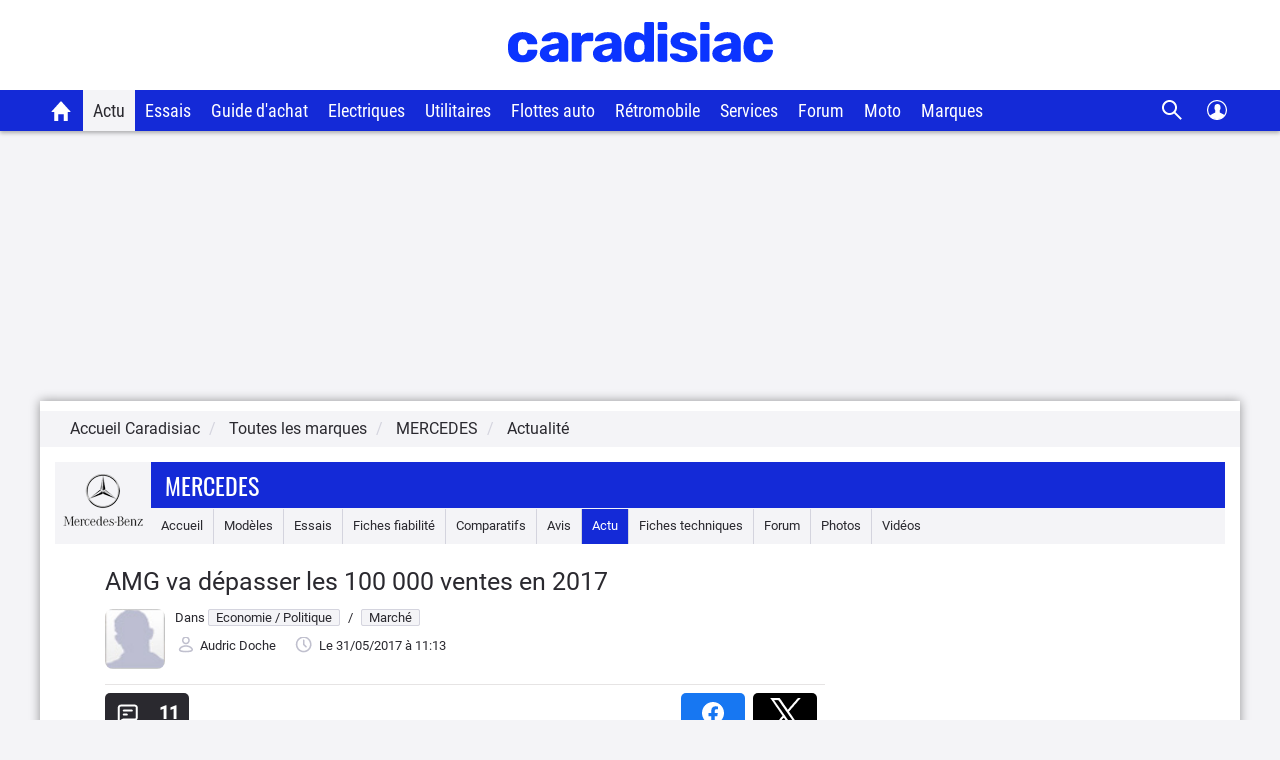

--- FILE ---
content_type: text/html; charset=UTF-8
request_url: https://www.caradisiac.com/amg-va-depasser-les-100-000-ventes-en-2017-114626.htm
body_size: 24624
content:
<!doctype html><html lang="fr" prefix="og: http://ogp.me/ns#">
<!--DEBUT_FRAGMENT_HEAD--><head>
<meta http-equiv="Content-Type" content="text/html; charset=UTF-8">
<link rel="preload" href="https://static.caradisiac.com/img_site/svg/logos/logo-new-caradisiac.svg" as="image" type="image/svg+xml">
<link rel="preconnect" href="//static.hotjar.com">
<link rel="preconnect" href="//ressources.centraleauto.com">
<title>AMG va dépasser les 100 000 ventes en 2017</title>
<meta name="description" content="La croissance de la branche sport de Mercedes est tout bonnement phénoménale. En l'espace de trois ans, AMG est parvenu à tripler ses ventes, et cette ...">
<meta name="last-modified" content="2017-05-31T11:13:32+0200">
<meta name="robots" content="index,follow,max-snippet:-1,max-image-preview:large,max-video-preview:-1">
<meta name="author" content="Caradisiac.com">
<meta name="coverage" content="worldwide">
<meta name="viewport" content="width=device-width, initial-scale=1, maximum-scale=1">
<meta property="fb:admins" content="100001710620007">
<meta name="google-site-verification" content="g29467UIsLzySLNskSrtnOyeQ4kZIn5erxFzeNG0iQM">
<meta name="google-site-verification" content="M3tPqrrqqC_E7YKvKMyyQkgu3GXHlho2945altntcwQ">
<meta name="ahrefs-site-verification" content="acea747114c2d6e0940f55baae1c65b928b10111028d61e58b71d7b57a84411a">
<meta name="referrer" content="unsafe-url">
<meta name="apple-itunes-app" content="app-id=559505394">
<meta name="google-play-app" content="app-id=fr.carboatmedia.caradisiac">
<meta name="msvalidate.01" content="07BACEA404E25CE3BD521E584445F300">
<link rel="apple-touch-icon" sizes="57x57" href="https://static.caradisiac.com/img_site/favicon/apple-touch-icon-57x57.png">
<link rel="apple-touch-icon" sizes="114x114" href="https://static.caradisiac.com/img_site/favicon/apple-touch-icon-114x114.png">
<link rel="apple-touch-icon" sizes="72x72" href="https://static.caradisiac.com/img_site/favicon/apple-touch-icon-72x72.png">
<link rel="apple-touch-icon" sizes="144x144" href="https://static.caradisiac.com/img_site/favicon/apple-touch-icon-144x144.png">
<link rel="apple-touch-icon" sizes="60x60" href="https://static.caradisiac.com/img_site/favicon/apple-touch-icon-60x60.png">
<link rel="apple-touch-icon" sizes="120x120" href="https://static.caradisiac.com/img_site/favicon/apple-touch-icon-120x120.png">
<link rel="apple-touch-icon" sizes="76x76" href="https://static.caradisiac.com/img_site/favicon/apple-touch-icon-76x76.png">
<link rel="apple-touch-icon" sizes="152x152" href="https://static.caradisiac.com/img_site/favicon/apple-touch-icon-152x152.png">
<link rel="apple-touch-icon" sizes="180x180" href="https://static.caradisiac.com/img_site/favicon/apple-touch-icon-180x180.png">
<link rel="icon" type="image/png" href="https://static.caradisiac.com/img_site/favicon/favicon-192x192.png" sizes="192x192">
<link rel="icon" type="image/png" href="https://static.caradisiac.com/img_site/favicon/favicon-160x160.png" sizes="160x160">
<link rel="icon" type="image/png" href="https://static.caradisiac.com/img_site/favicon/favicon-96x96.png" sizes="96x96">
<link rel="icon" type="image/png" href="https://static.caradisiac.com/img_site/favicon/favicon-16x16.png" sizes="16x16">
<link rel="icon" type="image/png" href="https://static.caradisiac.com/img_site/favicon/favicon-32x32.png" sizes="32x32">
<meta name="msapplication-TileColor" content="#da532c">
<meta name="msapplication-TileImage" content="https://static.caradisiac.com/img_site/favicon/mstile-144x144.png">
<link rel="preload" as="font" href="https://static.caradisiac.com/fonts/RobotoCondensed-Regular.woff2" crossorigin="crossorigin">
<link rel="preload" as="font" href="https://static.caradisiac.com/fonts/Roboto-Regular.woff2" crossorigin="crossorigin">
<link rel="preload" as="font" href="https://static.caradisiac.com/fonts/Roboto-Medium.woff2" crossorigin="crossorigin">
<link rel="preload" as="font" href="https://static.caradisiac.com/fonts/Oswald-Light.woff2" crossorigin="crossorigin">
<link rel="preload" as="font" href="https://static.caradisiac.com/fonts/Oswald-Regular.woff2" crossorigin="crossorigin">
<link rel="preload" as="font" href="https://static.caradisiac.com/fonts/Oswald-Bold.woff2" crossorigin="crossorigin">
<link rel="stylesheet" type="text/css" href="https://static.caradisiac.com/css/reset.css?v=fda17a4f6bb8f1721e14dd8f7085bd7a">
<link rel="stylesheet" type="text/css" href="https://static.caradisiac.com/css/grid.css?v=fda17a4f6bb8f1721e14dd8f7085bd7a">
<link rel="stylesheet" type="text/css" href="https://static.caradisiac.com/css/helpers.css?v=fda17a4f6bb8f1721e14dd8f7085bd7a">
<link rel="stylesheet" type="text/css" href="https://static.caradisiac.com/css/custom.css?v=fda17a4f6bb8f1721e14dd8f7085bd7a">
<link rel="stylesheet" type="text/css" href="https://static.caradisiac.com/css/custom_tablet.css?v=fda17a4f6bb8f1721e14dd8f7085bd7a" media="screen and (min-width: 768px)">
<link rel="stylesheet" type="text/css" href="https://static.caradisiac.com/css/custom_desktop.css?v=fda17a4f6bb8f1721e14dd8f7085bd7a" media="screen and (min-width: 992px)">
<link rel="stylesheet" type="text/css" href="https://static.caradisiac.com/css/header.css?v=fda17a4f6bb8f1721e14dd8f7085bd7a">
<script type="text/javascript">
					var uA = window.navigator.userAgent;
					if (uA === '9dbbb847-51bf-4752-a870-72dffa1d953d') {
						var uA_by_T  =  'Tréo' ;
					}
					if(typeof uA_by_T === 'undefined'){
						window.gdprAppliesGlobally=false;(function(){function n(e){if(!window.frames[e]){if(document.body&&document.body.firstChild){var t=document.body;var r=document.createElement("iframe");r.style.display="none";r.name=e;r.title=e;t.insertBefore(r,t.firstChild)}else{setTimeout(function(){n(e)},5)}}}function e(r,a,o,c,d){function e(e,t,r,n){if(typeof r!=="function"){return}if(!window[a]){window[a]=[]}var i=false;if(d){i=d(e,n,r)}if(!i){window[a].push({command:e,version:t,callback:r,parameter:n})}}e.stub=true;e.stubVersion=2;function t(n){if(!window[r]||window[r].stub!==true){return}if(!n.data){return}var i=typeof n.data==="string";var e;try{e=i?JSON.parse(n.data):n.data}catch(t){return}if(e[o]){var a=e[o];window[r](a.command,a.version,function(e,t){var r={};r[c]={returnValue:e,success:t,callId:a.callId};if(n.source){n.source.postMessage(i?JSON.stringify(r):r,"*")}},a.parameter)}}if(typeof window[r]!=="function"){window[r]=e;if(window.addEventListener){window.addEventListener("message",t,false)}else{window.attachEvent("onmessage",t)}}}e("__tcfapi","__tcfapiBuffer","__tcfapiCall","__tcfapiReturn");n("__tcfapiLocator");(function(e,t){var r=document.createElement("link");r.rel="preconnect";r.as="script";var n=document.createElement("link");n.rel="dns-prefetch";n.as="script";var i=document.createElement("link");i.rel="preload";i.as="script";var a=document.createElement("script");a.id="spcloader";a.type="text/javascript";a["async"]=true;a.charset="utf-8";var o="https://sdk.privacy-center.org/"+e+"/loader.js?target_type=notice&target="+t;if(window.didomiConfig&&window.didomiConfig.user){var c=window.didomiConfig.user;var d=c.country;var s=c.region;if(d){o=o+"&country="+d;if(s){o=o+"&region="+s}}}r.href="https://sdk.privacy-center.org/";n.href="https://sdk.privacy-center.org/";i.href=o;a.src=o;var f=document.getElementsByTagName("script")[0];f.parentNode.insertBefore(r,f);f.parentNode.insertBefore(n,f);f.parentNode.insertBefore(i,f);f.parentNode.insertBefore(a,f)})("ceb797d3-a539-4bef-bdb4-3349fc676025","GMffhARK")})();						
					}
				</script><script type="text/javascript" src="https://static.caradisiac.com/javascript/smarttag_391133.js?v=fda17a4f6bb8f1721e14dd8f7085bd7a"></script><script type="text/javascript" src="https://static.caradisiac.com/javascript/head/jquery-3.7.1.min.js?v=fda17a4f6bb8f1721e14dd8f7085bd7a"></script><script type="text/javascript" src="https://static.caradisiac.com/javascript/header.js?v=fda17a4f6bb8f1721e14dd8f7085bd7a"></script><meta name="news_keywords" content="Automobile, Marché, Economie / Politique, AMG, Mercedes">
<meta property="og:title" content="AMG va dépasser les 100 000 ventes en 2017">
<meta property="og:description" content="La croissance de la branche sport de Mercedes est tout bonnement phénoménale. En l'espace de trois ans, AMG est parvenu à tripler ses ventes, et cette année, le tuner compte vendre un peu plus de 100 000 véhicules à travers le monde. Ce devrait être plus que le total des ventes de Tesla.">
<meta property="og:type" content="article">
<meta property="og:url" content="https://www.caradisiac.com/amg-va-depasser-les-100-000-ventes-en-2017-114626.htm">
<meta property="og:image" content="https://images.caradisiac.com/logos/7/0/9/3/197093/S8-amg-va-depasser-les-100-000-ventes-en-2017-114626.jpg">
<meta property="og:site_name" content="Caradisiac.com">
<meta property="og:locale" content="fr_FR">
<meta property="article:publisher" content="https://www.facebook.com/caradisiac">
<meta name="twitter:card" content="summary_large_image">
<meta name="twitter:site" content="@Caradisiac">
<meta property="twitter:title" content="AMG va dépasser les 100 000 ventes en 2017">
<meta name="twitter:description" content="La croissance de la branche sport de Mercedes est tout bonnement phénoménale. En l'espace de trois ans, AMG est parvenu à tripler ses ventes, et cette année, le tuner compte vendre un peu plus de 100 000 véhicules à travers le monde. Ce devrait être plus que le total des ventes de Tesla.">
<meta name="twitter:url" content="https://www.caradisiac.com/amg-va-depasser-les-100-000-ventes-en-2017-114626.htm">
<meta name="twitter:image" content="https://images.caradisiac.com/logos/7/0/9/3/197093/S8-amg-va-depasser-les-100-000-ventes-en-2017-114626.jpg">
<link href="https://static.caradisiac.com/css/styles_article_responsive.css?v=fda17a4f6bb8f1721e14dd8f7085bd7a" type="text/css" rel="stylesheet">
<link rel="canonical" href="https://www.caradisiac.com/amg-va-depasser-les-100-000-ventes-en-2017-114626.htm">
<link rel="alternate" href="android-app://fr.carboatmedia.caradisiac/http/www.caradisiac.com/amg-va-depasser-les-100-000-ventes-en-2017-114626.htm">
<link rel="alternate" type="application/rss+xml" title="Tous les articles Mercedes" href="">
<link rel="alternate" type="application/rss+xml" title="Tous les articles Marché" href="/rss.xml?section=economie-politique&amp;subsection=marche">
<link rel="alternate" type="application/rss+xml" title="Toute l'actualité automobile" href="/rss.xml">
<script type="text/javascript" src="https://static.caradisiac.com/javascript/modal.js?v=fda17a4f6bb8f1721e14dd8f7085bd7a"></script><script type="text/javascript">
            var url = 'amg-va-depasser-les-100-000-ventes-en-2017-114626';
            var idArticle = url.substr(-6);
            function scroll70(){
                var s = $(window).scrollTop(),
                    d = $('.bodyArticle').height(),
                    c = $(window).height();

                var scrollPercent = (s / (d - c)) * 100;
                  
                //console.clear();
                //console.log(scrollPercent);
                
                if (scrollPercent >= 70) {
                    //alert('70%!!');
                    const tag = new ATInternet.Tracker.Tag();
                    tag.publisher.set({   
                        impression: {
                            campaignId: '[Article]',      
                            creation: '[70pourcent]',      
                            variant: '[' + idArticle +']',
                            format: '',      
                            generalPlacement: '',      
                            detailedPlacement: '',      
                            advertiserId: '',      
                            url: ''      
                        }
                    });
                    tag.dispatch();
                    window.removeEventListener('scroll', scroll70)
                }
            }
            window.addEventListener('scroll', scroll70 ,{passive:true})
             
            var context = 'marque';
            var idPage='ARTICLE--MARQUE::Articles';

            $(window).ready(()=>{
                window.tag = new ATInternet.Tracker.Tag();
                publisherTrakingObserver(['BlocEnSavoirPlus', 'BlocActuMarque', 'BlocActu', 'BlocNewsletter'], atObserverCallback)
            })
            
        </script><script type="text/javascript">
					
							const cookieDomainName = ".caradisiac.com";
							const cookieHotjarNumberVisitsName = "hotjar_number_visits";

							window.pageVues = Number(getCookie(cookieHotjarNumberVisitsName)) || 0;
							window.pageVues++;
							setCookie(cookieHotjarNumberVisitsName, window.pageVues, {
								domain: cookieDomainName,
								path: "/"
							});
					
				</script><script type="text/javascript">
					var host_cara='https://www.caradisiac.com';

					
					// Variables tracking
					var xtn2       = '10';
					var xtsite     = '391133';
					var xtsite_used     = '391133';
					var xtpage     = 'article::article::amg-va-depasser-les-100-000-ventes-en-2017-114626';
					var id_page    = 'Articles';
					var id_context = 'ARTICLE--MARQUE';
					

					
					var page_pub='Actu-DetailActu';
					
					var verticale=["auto"];
					
					var marq=["mercedes"];
						
					var model=[""];
					var modcom=[""];
					var rub=["economie-politique"];
					var ssrub=["marche"];
					var autre=["news", "amg"];
					var energie=[""];
					var categorie=[""];
					var partenaire=[""];
					var article=[""];
	


        var xtpage        = 'article::article::amg-va-depasser-les-100-000-ventes-en-2017-114626';
        var xiti_chapters = xtpage.split('::');

        var xt_pagetype = '4-4-8';


        
        var tc_vars = { 
            'brand': ['Mercedes'],
            'model': [],
            'modelComm': [],
            'categoryId': [],
            'categoryLabel': [],
            'section': ["Economie / Politique"],
            'sectionUrl': ["economie-politique"],            
            'subSection': ["Marché"],
            'subSectionUrl': ["marche"],
            'tag': ["AMG"],
            'autres': ['news','AMG',], 
            'energy': [],
            'gearbox': "",
            'doors': "",
            'year': "",
            'verticale': "auto",
            'artAuthor': "'Audric Doche'",
            'artDate': '2017-05-31 11:13:32',
            'artNbPage': '1',
            'artCurrentPage': '1',
            'artType': "article",
            'artSubType': "article",
            'artNbPhotosPortfolio': '0',
            'artVideoCara': "0",
            'userId': "",
            'barreType': "BarreMarque",            
            'troq_id': "6556549-d12cbd4c5b0a191616e8b42b7ea40ee0",
            'xtsite': "391133",
            'xtsite_used': "391133",          
            'X9': "0",
            'at_internet_cookie_domain' : ".caradisiac.com",
            'isMember'                  : false,
            'pagesView'                 : Number(pageVues),
            'xitiSd': "logs13",
            'xtn2': "10",
            'pageType': 'ARTICLE--MARQUE',
            'xtpage': "article::article::amg-va-depasser-les-100-000-ventes-en-2017-114626",
            'xitiPageId'                : id_page,
            'xitiPageName'              : xiti_chapters.pop(),
            'chapter1'                  : xiti_chapters[0],
            'chapter2'                  : xiti_chapters[1],
            'chapter3'                  : xiti_chapters[2],
        };


        var userSession = localStorage.getItem('user');
        var userParsed = JSON.parse(userSession);
        if(userParsed && typeof userParsed === 'object'){
            if (userParsed.correlation_id) {
                tc_vars.userId = userParsed.correlation_id;
            }
            if (userParsed.id) {
                tc_vars.isMember = true;
            }
        }
        
    
					var IP_CLIENT = '18.226.163.123, 64.252.75.165';
					var tempsInterstitiel = '';
					var formDepotAvis = '';
					var megamenuTarget_xiti = 'N';
			</script><script type="text/javascript" src="https://cdn.tagcommander.com/7280/tc_caradisiac30_20.js?v=fda17a4f6bb8f1721e14dd8f7085bd7a"></script><script type="text/javascript" src="https://static.caradisiac.com/javascript/tools/SearchVe.js?v=fda17a4f6bb8f1721e14dd8f7085bd7a"></script><script type="text/javascript" src="https://static.caradisiac.com/javascript/newsletter/register.js?v=fda17a4f6bb8f1721e14dd8f7085bd7a"></script><link rel="image_src" href="https://images.caradisiac.com/logos/7/0/9/3/197093/S8-amg-va-depasser-les-100-000-ventes-en-2017-114626.jpg">
<noscript>Votre navigateur ne supporte pas le code JavaScript.</noscript>
<script type="application/ld+json">
	    {
			"@context": "https://schema.org",
			"@type": "NewsArticle",
			"headline": "AMG va dépasser les 100 000 ventes en 2017",
			"articleSection": ["Economie / Politique","Marché"],
			"datePublished": "2017-05-31T11:13:32+0200",
			"dateModified": "2017-05-31T11:13:32+0200",
			"interactionCount": "UserComments:11",
			"description": "La croissance de la branche sport de Mercedes est tout bonnement phénoménale. En l＇espace de trois ans, AMG est parvenu à tripler ses ventes, et cette année, le tuner compte vendre un peu plus de 100 000 véhicules à travers le monde. Ce devrait être plus que le total des ventes de Tesla.",
			"articleBody": "En 2013, AMG, la branche sport de Mercedes, a &eacute;coul&eacute; un peu plus de 30&nbsp;000 v&eacute;hicules &agrave; travers le monde ce qui, il faut bien l＇avouer, n＇est d&eacute;j&agrave; pas si mal. Mais que dire de la progression de la griffe performance du constructeur allemand entre 2013 et 2016 puisque l＇an dernier, AMG s＇est rapproch&eacute; des 100&nbsp;000 ventes annuelles. Evidemment, l＇arriv&eacute;e des mod&egrave;les compacts (A45, CLA 45 et GLA 45 AMG) ont permis de faire exploser les ventes, mais le succ&egrave;s est tout de m&ecirc;me fulgurant pour AMG qui compte franchir les 100&nbsp;000 ventes en 2017.&nbsp;Ce serait &eacute;videmment un record pour AMG qui pourrait, cette ann&eacute;e encore, vendre plus de voitures que Tesla ! AMG d&eacute;passe aussi BMW Motorsport qui avait &eacute;coul&eacute;, en 2015, 65&nbsp;000 v&eacute;hicules &agrave; travers le monde. En sachant qu＇AMG f&ecirc;te cette ann&eacute;e ses cinquante&nbsp;ans, c＇est une belle r&eacute;compense et le patron, Tobias Moers, se f&eacute;licite du travail accompli et du succ&egrave;s de la cinquantaine de v&eacute;hicules propos&eacute;s par AMG (en comptant les d&eacute;clinaisons), de la petite Classe A &agrave; la Classe S 65.&nbsp;En continuant &agrave; ce rythme, AMG devrait parvenir &agrave; vendre par an la moiti&eacute; de ce qu＇&eacute;coule Porsche, avec tout son catalogue...",
			"alternativeHeadline": "La croissance de la branche sport de Mercedes est tout bonnement phénoménale. En l＇espace de trois ans, AMG est parvenu à tripler ses ventes, et cette année, le tuner compte vendre un peu plus de 100 000 véhicules à travers le monde. Ce devrait être plus que le total des ventes de Tesla.",
			"keywords": [
			
				"AMG"
				, 
				"Mercedes"
				],
			"publisher": {
				"@type": "NewsMediaOrganization",
				"name": "Caradisiac.com",
				"logo": {
					"@type": "ImageObject",
					"url": "https://static.caradisiac.com/img_site/svg/logos/logo-new-caradisiac.png",
					"width": "387",
					"height": "60"
				}
			},
			"mainEntityOfPage": {
				"@type": "WebPage",
				"@id": "https://www.caradisiac.com/amg-va-depasser-les-100-000-ventes-en-2017-114626.htm"
			},
			"author": {
				"@type": "Person",
				"url": "https://www.caradisiac.com/auteur--audric-doche/",
				"name": "Audric Doche",
				"image": "https://images.caradisiac.com"
			},
			"image": [
				{
				"@type": "ImageObject",
				
				"url": "https://images.caradisiac.com/logos/7/0/9/3/197093/S8-amg-va-depasser-les-100-000-ventes-en-2017-114626.jpg",
				"width": "",
				"height": ""
				}
				
			]
			
		}
	    </script>
</head>
<!--FIN_FRAGMENT_HEAD--><body>
<!--DEBUT_FRAGMENT_HEADER--><script xmlns="http://www.w3.org/1999/xhtml" type="text/javascript" defer>
    
        var userSession = new UserSession('user');
        var userInfo = userSession.get();
        var user = null;
        var pseudoRewrite = null;

        if (!userInfo) {
          userSession.init()
            .then(function (userInfo) {
              user = new User(userInfo);
               populateUser(user);
            }).catch(function (error) {
              populateUser(user);
            });
        } else if(!User.getToken()) {
          User.logout(userSession);
        } else {
          user = new User(userInfo);
          populateUser(user);
        }

        $(function() {
          $('.infosUtilisateurDeconnect').on('click', function (e) {
            e.preventDefault();

            User.logout(userSession);
          });
        });
    
		</script><div xmlns="http://www.w3.org/1999/xhtml" id="header-cara" class="header-cara"><a href="https://www.caradisiac.com/" title="Logo Caradisiac"><img src="https://static.caradisiac.com/img_site/svg/logos/logo-new-caradisiac.svg" width="265" height="41" class="logo-cara" alt="Logo Caradisiac" as="image" onclick="return xt_click(this, 'C', xtn2, 'XTC_Header_LogoCaradisiac', 'N');"></img></a><span href="javascript:void(0)" class="picto burger floatL"> </span><span href="javascript:void(0)" class="picto close floatL"> </span><span href="javascript:void(0)" class="picto search floatR"> </span><span href="javascript:void(0)" class="picto close-search floatR"> </span><div id="stickyNavJS" class="nav"><div class="navbar"><div class="dropdown home"><button class="dropbtn"><a href="https://www.caradisiac.com/" onclick="return xt_click(this, 'C', xtn2, 'XTC_Header_OngletAccueil', 'N');" title="Accueil Caradisiac"></a></button></div><div class="dropdown actu"><button class="dropbtn active" onclick="return xt_click(this, 'C', xtn2, 'XTC_Header_OngletActu', 'action');">Actu</button><div class="dropdown-content"><div class="row"><div class="column list"><p class="title-menu">Toute l'actu Caradisiac</p><a href="https://www.caradisiac.com/actualite/toute-l-actu-auto/" onclick="return xt_click(this, 'C', xtn2, 'XTC_Header_OngletActu_Filactu', 'N');" title="Fil d’actu">Fil d’actualités</a><a href="https://www.caradisiac.com/photo/" onclick="return xt_click(this, 'C', xtn2, 'XTC_Header_OngletActu_Photos', 'N');" title="Photos">Photos</a><a href="https://www.caradisiac.com/video/" onclick="return xt_click(this, 'C', xtn2, 'XTC_Header_OngletActu_Videos', 'N');" title="Vidéos">Vidéos</a><a href="https://www.caradisiac.com/actualite--moto/" onclick="return xt_click(this, 'C', xtn2, 'XTC_Header_OngletActu_Moto', 'N');" title="Actu moto">Actu moto</a></div><div class="column megaMenu-left"><p class="title-menu JS_actu_titleL"></p><div class="article JS_actu_artL"></div></div><div class="column megaMenu-right"><p class="title-menu JS_actu_titleR"></p><div class="article JS_actu_artR"></div></div></div></div></div><div class="dropdown essai"><button class="dropbtn" onclick="return xt_click(this, 'C', xtn2, 'XTC_Header_OngletEssais', 'action');">Essais</button><div class="dropdown-content"><div class="row"><div class="column list"><div class="column-2"><a href="https://www.caradisiac.com/essai-auto/" onclick="return xt_click(this, 'C', xtn2, 'XTC_Header_OngletEssais_TousLesEssais', 'N');" title="Tous les essais">Tous les essais</a><a href="https://www.caradisiac.com/virees-caradisiac/" onclick="return xt_click(this, 'C', xtn2, 'XTC_Header_OngletEssais_/vireesCaradisiac/', 'N');" title="Les virées Caradisiac">Les virées Caradisiac</a><a href="https://www.caradisiac.com/comparatif/" onclick="return xt_click(this, 'C', xtn2, 'XTC_Header_OngletEssais_TousLesComparatifs', 'N');" title="Tous les Comparatifs">Tous les comparatifs</a></div><p class="title-menu">Essais par catégories</p><div class="column-2"><a href="https://www.caradisiac.com/voiture--citadine/essai/" onclick="return xt_click(this, 'C', xtn2, 'XTC_Header_OngletEssais_Citadines', 'N');" title="Citadines">Citadines</a><a href="https://www.caradisiac.com/voiture--moyenne-berline/essai/" onclick="return xt_click(this, 'C', xtn2, 'XTC_Header_OngletEssais_Moyennesberlines', 'N');" title="Moyennes berlines">Moyennes berlines</a><a href="https://www.caradisiac.com/voiture--grande-berline/essai/" onclick="return xt_click(this, 'C', xtn2, 'XTC_Header_OngletEssais_Grandesberlines', 'N');" title="Grandes berlines">Grandes berlines</a><a href="https://www.caradisiac.com/voiture--break/essai/" onclick="return xt_click(this, 'C', xtn2, 'XTC_Header_OngletEssais_Breaks', 'N');" title="Breaks">Breaks</a><a href="https://www.caradisiac.com/voiture--monospace/essai/" onclick="return xt_click(this, 'C', xtn2, 'XTC_Header_OngletEssais_Monospaces', 'N');" title="Monospaces">Monospaces</a><a href="https://www.caradisiac.com/voiture--4x4/essai/" onclick="return xt_click(this, 'C', xtn2, 'XTC_Header_OngletEssais_4x4', 'N');" title="4x4, SUV et crossovers">4x4, SUV et crossovers</a><a href="https://www.caradisiac.com/voiture--coupe/essai/" onclick="return xt_click(this, 'C', xtn2, 'XTC_Header_OngletEssais_Coupes', 'N');" title="Coupés">Coupés</a><a href="https://www.caradisiac.com/voiture--cabriolet/essai/" onclick="return xt_click(this, 'C', xtn2, 'XTC_Header_OngletEssais_Cabriolets', 'N');" title="Cabriolets">Cabriolets</a><a href="https://www.caradisiac.com/essai-voitures-hybrides/" onclick="return xt_click(this, 'C', xtn2, 'XTC_Header_OngletEssais_VoituresHybrides', 'N');" title="Voitures hybrides">Voitures hybrides</a><a href="https://www.caradisiac.com/essai-voitures-electriques/" onclick="return xt_click(this, 'C', xtn2, 'XTC_Header_OngletEssais_VoituresElectriques', 'N');" title="Voitures électriques">Voitures électriques</a><a href="https://www.caradisiac.com/voiture--pick-up/essai/" onclick="return xt_click(this, 'C', xtn2, 'XTC_Header_OngletEssais_Pickup', 'N');" title="Pick-up">Pick-up</a><a href="https://www.caradisiac.com/voiture--utilitaire/essai/" onclick="return xt_click(this, 'C', xtn2, 'XTC_Header_OngletEssais_Utilitaires', 'N');" title="Utilitaires">Utilitaires</a><a href="https://www.caradisiac.com/essai-moto/" onclick="return xt_click(this, 'C', xtn2, 'XTC_Header_OngletEssais_Motos', 'N');" title="Motos">Motos</a></div></div><div class="column megaMenu-left"><p class="title-menu JS_essai_titleL"></p><div class="article JS_essai_artL"></div></div><div class="column megaMenu-right"><p class="title-menu JS_essai_titleR"></p><div class="article JS_essai_artR"></div></div></div></div></div><div class="dropdown guide-achat"><button class="dropbtn" onclick="return xt_click(this, 'C', xtn2, 'XTC_Header_OngletGuideAchat', 'action');">Guide d'achat</button><div class="dropdown-content"><div class="row"><div class="column list"><p class="title-menu">Tous les guides d'achat</p><a href="https://www.caradisiac.com/guide-achat-auto/" onclick="return xt_click(this, 'C', xtn2, 'XTC_Header_OngletGuideAchat_Accueil', 'N');" title="Accueil guide d'achat">Accueil</a><a href="https://www.caradisiac.com/guide-achat/" onclick="return xt_click(this, 'C', xtn2, 'XTC_Header_OngletGuideAchat_AchatNeuf', 'N');" title="Guide d'achat neuf">Guide d'achat neuf</a><a href="https://www.caradisiac.com/avis/" onclick="return xt_click(this, 'C', xtn2, 'XTC_Header_OngletGuideAchat_AvisProprietaires', 'N');" title="Avis de propriétaires">Avis de propriétaires</a><a href="https://www.caradisiac.com/fiches-techniques/" onclick="return xt_click(this, 'C', xtn2, 'XTC_Header_OngletGuideAchat_Fichestechniques', 'N');" title="Fiches techniques">Fiches techniques</a><a href="https://www.caradisiac.com/fiche-fiabilite/" onclick="return xt_click(this, 'C', xtn2, 'XTC_Header_OngletGuideAchat_Fichesfiabilite', 'N');" title="Fiches fiabilité">Fiches fiabilité</a><a href="https://www.caradisiac.com/guide-promo/" onclick="return xt_click(this, 'C', xtn2, 'XTC_Header_OngletGuideAchat_GuidePromoConstructeurs', 'N');" title="Promos des constructeurs">Promos des constructeurs</a><a href="https://www.caradisiac.com/actualite--flottes-auto/" onclick="return xt_click(this, 'C', xtn2, 'XTC_Header_OngletGuideAchat_VoituresDeFonction', 'N');" title="Flottes auto">Flottes auto</a></div><div class="column megaMenu-left"><p class="title-menu JS_guide_titleL"></p><div class="article JS_guide_artL"></div></div><div class="column megaMenu-right"><p class="title-menu JS_guide_titleR"></p><div class="article JS_guide_artR"></div></div></div></div></div><div class="dropdown"><button class="dropbtn"><a href="https://www.caradisiac.com/actualite--ecologie--electricite/" onclick="return xt_click(this, 'C', xtn2, 'XTC_Header_OngletElectriques', 'N');" title="Véhicules électriques">Electriques</a></button></div><div class="dropdown"><button class="dropbtn"><a href="https://www.caradisiac.com/voiture--utilitaire/" onclick="return xt_click(this, 'C', xtn2, 'XTC_Header_OngletUtilitaires', 'N');" title="Véhicules Utilitaires">Utilitaires</a></button></div><div class="dropdown"><button class="dropbtn"><a href="https://www.caradisiac.com/actualite--flottes-auto/" onclick="return xt_click(this, 'C', xtn2, 'XTC_Header_OngletFlottesAuto', 'N');" title="Flottes auto">Flottes auto</a></button></div><div class="dropdown"><button class="dropbtn"><a href="https://www.caradisiac.com/actualite--evenements--retromobile/" onclick="return xt_click(this, 'C', xtn2, 'XTC_Header_OngletRetromobile', 'N');" title="Toute l'actualité Rétromobile 2023 sur Caradisiac">Rétromobile</a></button></div><div class="dropdown"><button class="dropbtn" onclick="return xt_click(this, 'C', xtn2, 'XTC_Header_OngletServicesConseils', 'action');">Services</button><div class="dropdown-content"><div class="row"><div class="column list"><p class="title-menu">Les services Caradisiac</p><a href="https://www.axa.fr/assurance-auto/media/devis-tarifexpress-lacentrale.html?utm_source=lacentrale&amp;utm_medium=partenariat&amp;utm_campaign=AO_AUT_PAR_CARADISIAC_LIENSERVICE_DES" target="_blank" onclick="return xt_click(this, 'C', xtn2, 'XTC_Header_OngletServicesConseils_AssuranceAuto', 'N');" title="Assurance auto">Assurance auto</a><a href="https://digital.santanderconsumer.fr/Pretpersonnel/SimulationBanner?PointOfSaleGuid=ca4451d7-af99-47c5-8452-7c116f616e0b" target="_blank" onclick="return xt_click(this, 'C', xtn2, 'XTC_Header_OngletServicesConseils_CreditAuto', 'N');" title="Crédit auto">Crédit auto</a><a href="https://www.lacentrale.fr/lacote_origine.php" target="_blank" onclick="return xt_click(this, 'C', xtn2, 'XTC_Header_OngletServicesConseils_CoteAuto', 'N');" title="Cote auto">Cote auto</a></div><div class="column list"><p class="title-menu">Conseils</p><a href="https://www.caradisiac.com/conseils/" onclick="return xt_click(this, 'C', xtn2, 'XTC_Header_OngletServicesConseils_Home', 'N');" title="Accueil conseils">Tous nos conseils</a><a href="https://www.caradisiac.com/conseils/acheter-une-voiture/" onclick="return xt_click(this, 'C', xtn2, 'XTC_Header_OngletServicesConseils_Achat', 'N');" title="Acheter une voiture">Acheter une voiture</a><a href="https://www.caradisiac.com/conseils/vendre-sa-voiture/" onclick="return xt_click(this, 'C', xtn2, 'XTC_Header_OngletServicesConseils_Vente', 'N');" title="Vendre sa voiture">Vendre sa voiture</a><a href="https://www.caradisiac.com/conseils/assurance-auto/" onclick="return xt_click(this, 'C', xtn2, 'XTC_Header_OngletServicesConseils_Assurance', 'N');" title="Assurance">Assurance auto</a><a href="https://www.caradisiac.com/conseils/financement-auto/" onclick="return xt_click(this, 'C', xtn2, 'XTC_Header_OngletServicesConseils_Financement', 'N');" title="Financement">Financement auto</a><a href="https://www.caradisiac.com/conseils/securite-routiere/" onclick="return xt_click(this, 'C', xtn2, 'XTC_Header_OngletServicesConseils_SecuriteRoutiere', 'N');" title="Sécurité routière">Sécurité routière</a></div><div class="column list"><p class="title-menu">Entretien</p><a href="https://www.caradisiac.com/conseils/entretien-pneus/" onclick="return xt_click(this, 'C', xtn2,'XTC_Header_OngletServicesConseils_EntretienPneus', 'N');" title="Entretien - pneus">Pneus</a><a href="https://www.caradisiac.com/conseils/entretien-freins/" onclick="return xt_click(this, 'C', xtn2, 'XTC_Header_OngletServicesConseils_EntretienFreins', 'N');" title="Entretien - freins">Freins</a><a href="https://www.caradisiac.com/conseils/entretien-nettoyage/" onclick="return xt_click(this, 'C', xtn2, 'XTC_Header_OngletServicesConseils_EntretienNettoyage', 'N');" title="Entretien - nettoyage">Nettoyage</a><a href="https://www.caradisiac.com/conseils/entretien-mecanique/" onclick="return xt_click(this, 'C', xtn2, 'XTC_Header_OngletServicesConseils_EntretienMecanique', 'N');" title="Entretien - mécanique">Mécanique</a><a href="https://www.caradisiac.com/conseils/entretien-revision/" onclick="return xt_click(this, 'C', xtn2, 'XTC_Header_OngletServicesConseils_EntretienRevision', 'N');" title="Entretien - révision">Révision / Contrôle</a></div></div></div></div><div class="dropdown"><button class="dropbtn" onclick="return xt_click(this, 'C', xtn2, 'XTC_Header_OngletForum', 'action');">Forum</button><div class="dropdown-content"><div class="row"><div class="column list forum"><p class="title-menu">Les forums</p><div class="column-3"><a href="https://forum-auto.caradisiac.com/" onclick="return xt_click(this, 'C', xtn2, 'XTC_Header_OngletForum_Accueil', 'N');" title="Accueil Forum"><span class="pictoContainer"><span class="svg-fa_index svg-fa_index-dims"> </span></span><span class="txt">Accueil</span></a><a href="https://forum-auto.caradisiac.com/forum/1639-aide/" onclick="return xt_click(this, 'C', xtn2, 'XTC_Header_OngletForum_Aide', 'N');" title="Aide"><span class="pictoContainer"><span class="svg-fa_aide svg-fa_aide-dims"> </span></span><span class="txt">Aide</span></a><a href="https://forum-auto.caradisiac.com/forum/235-marques/" onclick="return xt_click(this, 'C', xtn2, 'XTC_Header_OngletForum_Marques', 'N');" title="Marques"><span class="pictoContainer"><span class="svg-fa_marques svg-fa_marques-dims"> </span></span><span class="txt">Marques</span></a><a href="https://forum-auto.caradisiac.com/forum/1449-pratique/" onclick="return xt_click(this, 'C', xtn2, 'XTC_Header_OngletForum_Pratique', 'N');" title="Pratique"><span class="pictoContainer"><span class="svg-fa_pratique svg-fa_pratique-dims"> </span></span><span class="txt">Pratique</span></a><a href="https://forum-auto.caradisiac.com/forum/1380-collection/" onclick="return xt_click(this, 'C', xtn2, 'XTC_Header_OngletForum_Collections', 'N');" title="Collections"><span class="pictoContainer"><span class="svg-fa_collections svg-fa_collections-dims"> </span></span><span class="txt">Collections</span></a><a href="https://forum-auto.caradisiac.com/forum/1325-sport/" onclick="return xt_click(this, 'C', xtn2, 'XTC_Header_OngletForum_Sport', 'N');" title="Sport"><span class="pictoContainer"><span class="svg-fa_sport svg-fa_sport-dims"> </span></span><span class="txt">Sport</span></a><a href="https://forum-auto.caradisiac.com/forum/1272-technique/" onclick="return xt_click(this, 'C', xtn2, 'XTC_Header_OngletForum_Technique', 'N');" title="Technique"><span class="pictoContainer"><span class="svg-fa_technique svg-fa_technique-dims"> </span></span><span class="txt">Technique</span></a><a href="https://forum-auto.caradisiac.com/forum/996-tuning/" onclick="return xt_click(this, 'C', xtn2, 'XTC_Header_OngletForum_Tuning', 'N');" title="Tuning"><span class="pictoContainer"><span class="svg-fa_tuning svg-fa_tuning-dims"> </span></span><span class="txt">Tuning</span></a><a href="https://forum-auto.caradisiac.com/forum/1086-les-clubs/" onclick="return xt_click(this, 'C', xtn2, 'XTC_Header_OngletForum_Clubs', 'N');" title="Les clubs"><span class="pictoContainer"><span class="svg-fa_les_clubs svg-fa_les_clubs-dims"> </span></span><span class="txt">Les clubs</span></a><a href="https://forum-auto.caradisiac.com/forum/3-motos/" onclick="return xt_click(this, 'C', xtn2, 'XTC_Header_OngletForum_Motos', 'N');" title="Motos"><span class="pictoContainer"><span class="svg-fa_motos svg-fa_motos-dims"> </span></span><span class="txt">Motos</span></a><a href="https://forum-auto.caradisiac.com/forum/1207-scooters/" onclick="return xt_click(this, 'C', xtn2, 'XTC_Header_OngletForum_Scooters', 'N');" title="Scooters"><span class="pictoContainer"><span class="svg-fa_scooters svg-fa_scooters-dims"> </span></span><span class="txt">Scooters</span></a><a href="https://forum-auto.caradisiac.com/forum/1547-bateaux/" onclick="return xt_click(this, 'C', xtn2, 'XTC_Header_OngletForum_Bateaux', 'N');" title="Bateaux"><span class="pictoContainer"><span class="svg-fa_bateaux svg-fa_bateaux-dims"> </span></span><span class="txt">Bateaux</span></a></div></div></div></div></div><div class="dropdown"><button class="dropbtn"><a href="https://www.caradisiac.com/actualite--moto/" onclick="return xt_click(this, 'C', xtn2, 'XTC_Header_OngletMoto', 'N');" title="Caradisiac Moto">Moto</a></button></div><div class="dropdown"><button class="dropbtn" onclick="return xt_click(this, 'C', xtn2, 'XTC_Header_OngletMarque', 'action');">Marques</button><div class="dropdown-content"><div class="row"><div class="column list top-brand"><p class="title-menu">Top marques</p><a href="https://www.caradisiac.com/auto--audi/" onclick="return xt_click(this, 'C', xtn2, 'XTC_Header_OngletMarque_Audi', 'N');" title="Tout sur Audi">Audi</a><a href="https://www.caradisiac.com/auto--bmw/" onclick="return xt_click(this, 'C', xtn2, 'XTC_Header_OngletMarque_BMW', 'N');" title="Tout sur BMW">BMW</a><a href="https://www.caradisiac.com/auto--citroen/" onclick="return xt_click(this, 'C', xtn2, 'XTC_Header_OngletMarque_Citroen', 'N');" title="Tout sur Citroën">Citroën</a><a href="https://www.caradisiac.com/auto--ford/" onclick="return xt_click(this, 'C', xtn2, 'XTC_Header_OngletMarque_Ford', 'N');" title="Tout sur Ford">Ford</a><a href="https://www.caradisiac.com/auto--mercedes/" onclick="return xt_click(this, 'C', xtn2, 'XTC_Header_OngletMarque_Mercedes', 'N');" title="Tout sur Mercedes">Mercedes</a><a href="https://www.caradisiac.com/auto--peugeot/" onclick="return xt_click(this, 'C', xtn2, 'XTC_Header_OngletMarque_Peugeot', 'N');" title="Tout sur Peugeot">Peugeot</a><a href="https://www.caradisiac.com/auto--renault/" onclick="return xt_click(this, 'C', xtn2, 'XTC_Header_OngletMarque_Renault', 'N');" title="Tout sur Renault">Renault</a><a href="https://www.caradisiac.com/auto--volkswagen/" onclick="return xt_click(this, 'C', xtn2, 'XTC_Header_OngletMarque_Volkswagen', 'N');" title="Tout sur Volkswagen">Volkswagen</a></div><div class="column list all-brand"><p class="title-menu">Toutes les marques</p><div class="column-5"><a href="https://www.caradisiac.com/auto--alfa-romeo/" onclick="return xt_click(this, 'C', xtn2, 'XTC_Header_OngletMarque_AlfaRomeo', 'N');" title="Tout sur Alfa Romeo">Alfa Romeo</a><a href="https://www.caradisiac.com/auto--aston-martin/" onclick="return xt_click(this, 'C', xtn2, 'XTC_Header_OngletMarque_AstonMartin', 'N');" title="Tout sur Aston Martin">Aston Martin</a><a href="https://www.caradisiac.com/auto--audi/" onclick="return xt_click(this, 'C', xtn2, 'XTC_Header_OngletMarque_Audi', 'N');" title="Tout sur Audi">Audi</a><a href="https://www.caradisiac.com/auto--bmw/" onclick="return xt_click(this, 'C', xtn2, 'XTC_Header_OngletMarque_BMW', 'N');" title="Tout sur BMW">BMW</a><a href="https://www.caradisiac.com/auto--chevrolet/" onclick="return xt_click(this, 'C', xtn2, 'XTC_Header_OngletMarque_Chevrolet', 'N');" title="Tout sur Chevrolet">Chevrolet</a><a href="https://www.caradisiac.com/auto--citroen/" onclick="return xt_click(this, 'C', xtn2, 'XTC_Header_OngletMarque_Citroen', 'N');" title="Tout sur Citroën">Citroën</a><a href="https://www.caradisiac.com/auto--dacia/" onclick="return xt_click(this, 'C', xtn2, 'XTC_Header_OngletMarque_Dacia', 'N');" title="Tout sur Dacia">Dacia</a><a href="https://www.caradisiac.com/auto--ds/" onclick="return xt_click(this, 'C', xtn2, 'XTC_Header_OngletMarque_DS', 'N');" title="Tout sur DS">DS</a><a href="https://www.caradisiac.com/auto--ferrari/" onclick="return xt_click(this, 'C', xtn2, 'XTC_Header_OngletMarque_Ferrari', 'N');" title="Tout sur Ferrari">Ferrari</a><a href="https://www.caradisiac.com/auto--fiat/" onclick="return xt_click(this, 'C', xtn2, 'XTC_Header_OngletMarque_Fiat', 'N');" title="Tout sur Fiat">Fiat</a><a href="https://www.caradisiac.com/auto--ford/" onclick="return xt_click(this, 'C', xtn2, 'XTC_Header_OngletMarque_Ford', 'N');" title="Tout sur Ford">Ford</a><a href="https://www.caradisiac.com/auto--honda/" onclick="return xt_click(this, 'C', xtn2, 'XTC_Header_OngletMarque_Honda', 'N');" title="Tout sur Honda">Honda</a><a href="https://www.caradisiac.com/auto--hyundai/" onclick="return xt_click(this, 'C', xtn2, 'XTC_Header_OngletMarque_Hyundai', 'N');" title="Tout sur Hyundai">Hyundai</a><a href="https://www.caradisiac.com/auto--jaguar/" onclick="return xt_click(this, 'C', xtn2, 'XTC_Header_OngletMarque_Jaguar', 'N');" title="Tout sur Jaguar">Jaguar</a><a href="https://www.caradisiac.com/auto--jeep/" onclick="return xt_click(this, 'C', xtn2, 'XTC_Header_OngletMarque_Jeep', 'N');" title="Tout sur Jeep">Jeep</a><a href="https://www.caradisiac.com/auto--kia/" onclick="return xt_click(this, 'C', xtn2, 'XTC_Header_OngletMarque_Kia', 'N');" title="Tout sur Kia">Kia</a><a href="https://www.caradisiac.com/auto--lamborghini/" onclick="return xt_click(this, 'C', xtn2, 'XTC_Header_OngletMarque_Lamborghini', 'N');" title="Tout sur Lamborghini">Lamborghini</a><a href="https://www.caradisiac.com/auto--land-rover/" onclick="return xt_click(this, 'C', xtn2, 'XTC_Header_OngletMarque_LandRover', 'N');" title="Tout sur Land Rover">Land Rover</a><a href="https://www.caradisiac.com/auto--lexus/" onclick="return xt_click(this, 'C', xtn2, 'XTC_Header_OngletMarque_Lexus', 'N');" title="Tout sur Lexus">Lexus</a><a href="https://www.caradisiac.com/auto--maserati/" onclick="return xt_click(this, 'C', xtn2, 'XTC_Header_OngletMarque_Maserati', 'N');" title="Tout sur Maserati">Maserati</a><a href="https://www.caradisiac.com/auto--mazda/" onclick="return xt_click(this, 'C', xtn2, 'XTC_Header_OngletMarque_Mazda', 'N');" title="Tout sur Mazda">Mazda</a><a href="https://www.caradisiac.com/auto--mercedes/" onclick="return xt_click(this, 'C', xtn2, 'XTC_Header_OngletMarque_Mercedes', 'N');" title="Tout sur Mercedes">Mercedes</a><a href="https://www.caradisiac.com/auto--mini/" onclick="return xt_click(this, 'C', xtn2, 'XTC_Header_OngletMarque_Mini', 'N');" title="Tout sur Mini">Mini</a><a href="https://www.caradisiac.com/auto--mitsubishi/" onclick="return xt_click(this, 'C', xtn2, 'XTC_Header_OngletMarque_Mitsubishi', 'N');" title="Tout sur Mitsubishi">Mitsubishi</a><a href="https://www.caradisiac.com/auto--nissan/" onclick="return xt_click(this, 'C', xtn2, 'XTC_Header_OngletMarque_Nissan', 'N');" title="Tout sur Nissan">Nissan</a><a href="https://www.caradisiac.com/auto--opel/" onclick="return xt_click(this, 'C', xtn2, 'XTC_Header_OngletMarque_Opel', 'N');" title="Tout sur Opel">Opel</a><a href="https://www.caradisiac.com/auto--peugeot/" onclick="return xt_click(this, 'C', xtn2, 'XTC_Header_OngletMarque_Peugeot', 'N');" title="Tout sur Peugeot">Peugeot</a><a href="https://www.caradisiac.com/auto--porsche/" onclick="return xt_click(this, 'C', xtn2, 'XTC_Header_OngletMarque_Porsche', 'N');" title="Tout sur Porsche">Porsche</a><a href="https://www.caradisiac.com/auto--renault/" onclick="return xt_click(this, 'C', xtn2, 'XTC_Header_OngletMarque_Renault', 'N');" title="Tout sur Renault">Renault</a><a href="https://www.caradisiac.com/auto--seat/" onclick="return xt_click(this, 'C', xtn2, 'XTC_Header_OngletMarque_Seat', 'N');" title="Tout sur Seat">Seat</a><a href="https://www.caradisiac.com/auto--skoda/" onclick="return xt_click(this, 'C', xtn2, 'XTC_Header_OngletMarque_Skoda', 'N');" title="Tout sur Skoda">Skoda</a><a href="https://www.caradisiac.com/auto--smart/" onclick="return xt_click(this, 'C', xtn2, 'XTC_Header_OngletMarque_Smart', 'N');" title="Tout sur Smart">Smart</a><a href="https://www.caradisiac.com/auto--suzuki/" onclick="return xt_click(this, 'C', xtn2, 'XTC_Header_OngletMarque_Suzuki', 'N');" title="Tout sur Suzuki">Suzuki</a><a href="https://www.caradisiac.com/auto--tesla/" onclick="return xt_click(this, 'C', xtn2, 'XTC_Header_OngletMarque_Tesla', 'N');" title="Tout sur Tesla">Tesla</a><a href="https://www.caradisiac.com/auto--toyota/" onclick="return xt_click(this, 'C', xtn2, 'XTC_Header_OngletMarque_Toyota', 'N');" title="Tout sur Toyota">Toyota</a><a href="https://www.caradisiac.com/auto--volkswagen/" onclick="return xt_click(this, 'C', xtn2, 'XTC_Header_OngletMarque_Volkswagen', 'N');" title="Tout sur Volkswagen">Volkswagen</a><a href="https://www.caradisiac.com/auto--volvo/" onclick="return xt_click(this, 'C', xtn2, 'XTC_Header_OngletMarque_Volvo', 'N');" title="Tout sur Volvo">Volvo</a><a href="https://www.caradisiac.com/constructeurs--automobiles/" onclick="return xt_click(this, 'C', xtn2, 'XTC_Header_OngletMarque_ToutesLesMarques', 'N');" title="accéder à tous les constructeurs automobiles">Toutes les marques »</a></div></div></div></div></div><div id="user"><div id="authentified" class="authentified userAuthentified" style="display:none"><div class="dropdown userLink connected"><div class="dropbtn"><div class="avatar JS_userAvatar"><img loading="lazy" alt=""></img><span class="totalResults badge"></span></div></div><div class="dropdown-content"><div class="row"><div class="userInfos"><ul class="user-menu-icons"><li class=""><a href="https://forum-auto.caradisiac.com/notifications/" target="_blank" title="Notifications" onclick="return xt_click(this, 'C', xtn2 , 'XTC_Header_Membre_BarreNotif-notifications', 'S');"><i class="fa icon-fa-bell"> </i><span class="newNotifCount badge"></span></a></li><li class=""><a href="https://forum-auto.caradisiac.com/messenger/" target="_blank" title="Messages" onclick="return xt_click(this, 'C', xtn2 , 'XTC_Header_Membre_BarreNotif-MessagesPrives', 'S');"><i class="fa icon-fa-enveloppe"> </i><span class="newMessageCount badge"></span></a></li></ul><div class="avatar"><div id="exist" class="JS_profil" style="display:none"><a href="" class="JS_userAvatar" rel="nofollow" title="Consulter le profil de " onclick="return xt_click(this, 'C',xtn2,id_context+'::'+id_page+'::Header_Membre_Avatar_XTC', 'N');"><img loading="lazy" src="" alt="avatar"></img></a></div><div id="unexist" style="display:none"><img loading="lazy" src="https://static.caradisiac.com/img_site/avatarDefaut.png" alt="Aucun avatar"></img></div></div><ul class="list-forum"><li class="sousNavItem profil"><a onclick="return xt_click(this, 'C', xtn2 , 'XTC_Header_Membre_BarreNotif-Pseudo', 'S');" title="" href=""></a></li><li class="sousNavItem"><a href="https://forum-auto.caradisiac.com/followed/" title="Sujets suivis" target="_blank" onclick="return xt_click(this, 'C', xtn2 , 'XTC_Header_Membre_BarreNotif-SujetsSuivis', 'S');">Mes sujets</a><span class="newPostCount"></span></li><li class="sousNavItem last"><a class="infosUtilisateurDeconnect pictoUtilisateur" href="/#" title="Déconnexion" onclick="return xt_click(this, 'C', xtn2 , 'TC_Header_Membre_BarreNotif-SeDeconnecter', 'action');">Deconnexion</a></li></ul></div></div></div></div></div><div id="unauthentified" class="unauthentified userUnauthentified" style="display:none"><div class="dropdown userLink def"><a href="https://forum-auto.caradisiac.com/login?ref=LOGIN_CALLBACK" onclick="return xt_click(this, 'C', xtn2, 'XTC_Header_OngletConnexion', 'N');" class="login" title="Bouton pour accéder à la page de connexion du forum auto sur le site Invision" aria-label="Bouton pour accéder à la page de connexion du forum auto sur le site Invision"><div class="dropbtn"></div></a></div></div></div><div class="dropdown navSearch"><button onclick="return xt_click(this, 'C', xtn2, 'XTC_Header_OngletRecherche', 'N');" class="dropbtn btnSearch" aria-label="Recherche"><span class="floatR"> </span></button><div class="dropdown-content"><label for="rechercheBoxBarre" aria-label="Rechercher par marque/modèle"></label><input id="rechercheBoxBarre" class="JSsearchBoxInput searchInput" data-result="JSresultBoxBarre" data-xiti="XTC_Header_RechercheFullTexteBarre" placeholder="Rechercher par marque/modèle"></input><div class="resultBox JSresultBoxBarre"></div><button type="button" class="btn_searchClose"><span class="icon_close"> </span>Fermer</button></div></div></div></div><div class="messageContainer"><div xmlns="" class="blocMessage">
<i class="icon iconAlert"></i><p class="text"><span id="JSmessageUserMail" class="txtLight"></span></p>
<p class="link JSlink"><span onclick="hideBlocMessage();">J'ai compris</span></p>
</div></div><div class="sideNav left"><div id="user"><div id="authentified" class="authentified" style="display:none"><div class="userInfos visible-xs visible-sm"><ul class="user-menu-icons"><li class=""><a href="https://forum-auto.caradisiac.com/notifications/" target="_blank" title="Notifications" onclick="return xt_click(this, 'C', xtn2 , 'XTC_Header_Membre_BarreNotif-notifications', 'S');"><i class="fa icon-fa-bell"> </i><span class="newNotifCount badge"></span></a></li><li class=""><a href="https://forum-auto.caradisiac.com/messenger/" target="_blank" title="Messages" onclick="return xt_click(this, 'C', xtn2 , 'XTC_Header_Membre_BarreNotif-MessagesPrives', 'S');"><i class="fa icon-fa-enveloppe"> </i><span class="newMessageCount badge"></span></a></li></ul><div class="avatar"><div id="exist" class="JS_profil" style="display:none"><a href="" class="JS_userAvatar" rel="nofollow" title="Consulter le profil de " onclick="return xt_click(this, 'C',xtn2,id_context+'::'+id_page+'::Header_Membre_Avatar_XTC', 'N');"><img loading="lazy" src="" alt="avatar"></img></a></div><div id="unexist" style="display:none"><img loading="lazy" src="https://static.caradisiac.com/img_site/avatarDefaut.png" alt="Aucun avatar"></img></div></div><ul class="list-forum"><li class="sousNavItem profil"><a onclick="return xt_click(this, 'C', xtn2 , 'XTC_Header_Membre_BarreNotif-Pseudo', 'S');" title="" href=""></a></li><li class="sousNavItem"><a href="https://forum-auto.caradisiac.com/followed/" title="Sujets suivis" target="_blank" onclick="return xt_click(this, 'C', xtn2 , 'XTC_Header_Membre_BarreNotif-SujetsSuivis', 'S');">Mes sujets</a><span class="newPostCount"></span></li><li class="sousNavItem last"><a class="infosUtilisateurDeconnect pictoUtilisateur" href="/#" title="Déconnexion" onclick="return xt_click(this, 'C', xtn2 , 'TC_Header_Membre_BarreNotif-SeDeconnecter', 'action');">Deconnexion</a></li></ul></div></div><div id="unauthentified" class="unauthentified" style="display:none"><div class="visible-xs visible-sm"><a href="https://forum-auto.caradisiac.com/login?ref=LOGIN_CALLBACK" onclick="return xt_click(this, 'C', xtn2, 'XTC_Header_OngletConnexion', 'N');" class="btn connection">Connexion / Inscription</a></div></div></div><ul class="listItem"><li class="dropdown"><span data-toggle="dropdown" class="dropbtn"><a href="https://www.caradisiac.com/" onclick="return xt_click(this, 'C', xtn2, 'XTC_Header_OngletAccueil', 'N');" title="">Accueil</a></span></li><li class="dropdown"><span data-toggle="dropdown" onclick="return xt_click(this, 'C', xtn2, 'XTC_Header_OngletActu', 'action');" class="dropbtn">Actu<span class="arrow"> </span></span><ul class="dropdown-menu"><li><a href="https://www.caradisiac.com/actualite/toute-l-actu-auto/" onclick="return xt_click(this, 'C', xtn2, 'XTC_Header_OngletActu_Filactu', 'N');" title="Fil d’actu">Fil d’actualités</a></li><li><a href="https://www.caradisiac.com/photo/" onclick="return xt_click(this, 'C', xtn2, 'XTC_Header_OngletActu_Photos', 'N');" title="Photos">Photos</a></li><li><a href="https://www.caradisiac.com/video/" onclick="return xt_click(this, 'C', xtn2, 'XTC_Header_OngletActu_Videos', 'N');" title="Vidéos">Vidéos</a></li><li><a href="https://www.caradisiac.com/actualite--moto/" onclick="return xt_click(this, 'C', xtn2, 'XTC_Header_OngletActu_Moto', 'N');" title="Actu moto">Actu moto</a></li></ul></li><li class="dropdown"><span data-toggle="dropdown" onclick="return xt_click(this, 'C', xtn2, 'XTC_Header_OngletEssais', 'action');" class="dropbtn">Essais<span class="arrow"> </span></span><ul class="dropdown-menu"><li><a href="https://www.caradisiac.com/essai-auto/" onclick="return xt_click(this, 'C', xtn2, 'XTC_Header_OngletEssais_TousLesEssais', 'N');" title="Tous les essais">Tous les essais</a></li><li><a href="https://www.caradisiac.com/comparatif/" onclick="return xt_click(this, 'C', xtn2, 'XTC_Header_OngletEssais_TousLesComparatifs', 'N');" title="Tous les Comparatifs">Tous les comparatifs</a></li><li><a href="https://www.caradisiac.com/virees-caradisiac/" onclick="return xt_click(this, 'C', xtn2, 'XTC_Header_OngletEssais_/vireesCaradisiac/', 'N');" title="Les virées Caradisiac">Les virées Caradisiac</a></li><li class="title-menu">Essais par catégories</li><li><a href="https://www.caradisiac.com/voiture--citadine/essai/" onclick="return xt_click(this, 'C', xtn2, 'XTC_Header_OngletEssais_Citadines', 'N');" title="Citadines">Citadines</a></li><li><a href="https://www.caradisiac.com/voiture--moyenne-berline/essai/" onclick="return xt_click(this, 'C', xtn2, 'XTC_Header_OngletEssais_Moyennesberlines', 'N');" title="Moyennes berlines">Moyennes berlines</a></li><li><a href="https://www.caradisiac.com/voiture--grande-berline/essai/" onclick="return xt_click(this, 'C', xtn2, 'XTC_Header_OngletEssais_Grandesberlines', 'N');" title="Grandes berlines">Grandes berlines</a></li><li><a href="https://www.caradisiac.com/voiture--break/essai/" onclick="return xt_click(this, 'C', xtn2, 'XTC_Header_OngletEssais_Breaks', 'N');" title="Breaks">Breaks</a></li><li><a href="https://www.caradisiac.com/voiture--monospace/essai/" onclick="return xt_click(this, 'C', xtn2, 'XTC_Header_OngletEssais_Monospaces', 'N');" title="Monospaces">Monospaces</a></li><li><a href="https://www.caradisiac.com/voiture--4x4/essai/" onclick="return xt_click(this, 'C', xtn2, 'XTC_Header_OngletEssais_4x4', 'N');" title="4x4, SUV et crossovers">4x4, SUV et crossovers</a></li><li><a href="https://www.caradisiac.com/voiture--coupe/essai/" onclick="return xt_click(this, 'C', xtn2, 'XTC_Header_OngletEssais_Coupes', 'N');" title="Coupés">Coupés</a></li><li><a href="https://www.caradisiac.com/voiture--cabriolet/essai/" onclick="return xt_click(this, 'C', xtn2, 'XTC_Header_OngletEssais_Cabriolets', 'N');" title="Cabriolets">Cabriolets</a></li><li><a href="https://www.caradisiac.com/essai-voitures-hybrides/" onclick="return xt_click(this, 'C', xtn2, 'XTC_Header_OngletEssais_VoituresHybrides', 'N');" title="Voitures hybrides">Voitures hybrides</a></li><li><a href="https://www.caradisiac.com/essai-voitures-electriques/" onclick="return xt_click(this, 'C', xtn2, 'XTC_Header_OngletEssais_VoituresElectriques', 'N');" title="Voitures électriques">Voitures électriques</a></li><li><a href="https://www.caradisiac.com/voiture--pick-up/essai/" onclick="return xt_click(this, 'C', xtn2, 'XTC_Header_OngletEssais_Pickup', 'N');" title="Pick-up">Pick-up</a></li><li><a href="https://www.caradisiac.com/voiture--utilitaire/essai/" onclick="return xt_click(this, 'C', xtn2, 'XTC_Header_OngletEssais_Utilitaires', 'N');" title="Utilitaires">Utilitaires</a></li><li><a href="https://www.caradisiac.com/essai-moto/" onclick="return xt_click(this, 'C', xtn2, 'XTC_Header_OngletEssais_Motos', 'N');" title="Motos">Motos</a></li></ul></li><li class="dropdown"><span data-toggle="dropdown" onclick="return xt_click(this, 'C', xtn2, 'XTC_Header_OngletGuideAchat', 'action');" class="dropbtn">Guide d'achat<span class="arrow"> </span></span><ul class="dropdown-menu"><li><a href="https://www.caradisiac.com/guide-achat-auto/" onclick="return xt_click(this, 'C', xtn2, 'XTC_Header_OngletGuideAchat_Accueil', 'N');" title="Accueil guide d'achat">Accueil</a></li><li><a href="https://www.caradisiac.com/guide-achat/" onclick="return xt_click(this, 'C', xtn2, 'XTC_Header_OngletGuideAchat_AchatNeuf', 'N');" title="Guide d'achat neuf">Guide d'achat neuf</a></li><li><a href="https://www.caradisiac.com/avis/" onclick="return xt_click(this, 'C', xtn2, 'XTC_Header_OngletGuideAchat_AvisProprietaires', 'N');" title="Avis de propriétaires">Avis de propriétaires</a></li><li><a href="https://www.caradisiac.com/fiches-techniques/" onclick="return xt_click(this, 'C', xtn2, 'XTC_Header_OngletGuideAchat_Fichestechniques', 'N');" title="Fiches techniques">Fiches techniques</a></li><li><a href="https://www.caradisiac.com/fiche-fiabilite/" onclick="return xt_click(this, 'C', xtn2, 'XTC_Header_OngletGuideAchat_Fichesfiabilite', 'N');" title="Fiches fiabilité">Fiches fiabilité</a></li><li><a href="https://www.caradisiac.com/guide-promo/" onclick="return xt_click(this, 'C', xtn2, 'XTC_Header_OngletGuideAchat_GuidePromoConstructeurs', 'N');" title="Promos des constructeurs">Promos des constructeurs</a></li><li><a href="https://www.caradisiac.com/actualite--flottes-auto/" onclick="return xt_click(this, 'C', xtn2, 'XTC_Header_OngletGuideAchat_VoituresDeFonction', 'N');" title="Flottes auto">Flottes auto</a></li></ul></li><li class="dropdown"><span data-toggle="dropdown" class="dropbtn"><a href="https://www.caradisiac.com/actualite--ecologie--electricite/" onclick="return xt_click(this, 'C', xtn2, 'XTC_Header_OngletElectriques', 'N');">Electriques</a></span></li><li class="dropdown"><span data-toggle="dropdown" class="dropbtn"><a href="https://www.caradisiac.com/voiture--utilitaire/" onclick="return xt_click(this, 'C', xtn2, 'XTC_Header_OngletUtilitaires', 'N');">Utilitaires</a></span></li><li class="dropdown"><span data-toggle="dropdown" class="dropbtn"><a href="https://www.caradisiac.com/actualite--flottes-auto/" onclick="return xt_click(this, 'C', xtn2, 'XTC_Header_OngletFlottesAuto', 'N');">Flottes Auto</a></span></li><li class="dropdown"><span data-toggle="dropdown" class="dropbtn"><a href="https://www.caradisiac.com/actualite--evenements--retromobile/" onclick="return xt_click(this, 'C', xtn2, 'XTC_Header_OngletRetromobile', 'N');">Rétromobile</a></span></li><li class="dropdown"><span data-toggle="dropdown" onclick="return xt_click(this, 'C', xtn2, 'XTC_Header_OngletServicesConseils', 'action');" class="dropbtn">Services<span class="arrow"> </span></span><ul class="dropdown-menu"><li class="title-menu">Les services Caradisiac</li><li><a href="https://www.axa.fr/assurance-auto/media/devis-tarifexpress-lacentrale.html?utm_source=lacentrale&amp;utm_medium=partenariat#38;utm_campaign=AO_AUT_PAR_CARADISIAC_LIENSERVICE_MOB" target="_blank" onclick="return xt_click(this, 'C', xtn2, 'XTC_Header_OngletServicesConseils_AssuranceAuto', 'N');" title="Assurance auto">Assurance auto</a></li><li><a href="https://digital.santanderconsumer.fr/Pretpersonnel/SimulationBanner?PointOfSaleGuid=ca4451d7-af99-47c5-8452-7c116f616e0b" target="_blank" onclick="return xt_click(this, 'C', xtn2, 'XTC_Header_OngletServicesConseils_CreditAuto', 'N');" title="Crédit auto">Crédit auto</a></li><li><a href="https://www.lacentrale.fr/lacote_origine.php" target="_blank" onclick="return xt_click(this, 'C', xtn2, 'XTC_Header_OngletServicesConseils_CoteAuto', 'N');" title="Cote auto">Cote auto</a></li><li class="title-menu">Conseils</li><li><a href="https://www.caradisiac.com/conseils/" onclick="return xt_click(this, 'C', xtn2, 'XTC_Header_OngletServicesConseils_Home', 'N');" title="Accueil conseils">Tous nos conseils</a></li><li><a href="https://www.caradisiac.com/conseils/acheter-une-voiture/" onclick="return xt_click(this, 'C', xtn2, 'XTC_Header_OngletServicesConseils_Achat', 'N');" title="Acheter une voiture">Acheter une voiture</a></li><li><a href="https://www.caradisiac.com/conseils/vendre-sa-voiture/" onclick="return xt_click(this, 'C', xtn2, 'XTC_Header_OngletServicesConseils_Vente', 'N');" title="Vendre sa voiture">Vendre sa voiture</a></li><li><a href="https://www.caradisiac.com/conseils/assurance-auto/" onclick="return xt_click(this, 'C', xtn2, 'XTC_Header_OngletServicesConseils_Assurance', 'N');" title="Assurance">Assurance auto</a></li><li><a href="https://www.caradisiac.com/conseils/financement-auto/" onclick="return xt_click(this, 'C', xtn2, 'XTC_Header_OngletServicesConseils_Financement', 'N');" title="Financement">Financement auto</a></li><li><a href="https://www.caradisiac.com/conseils/securite-routiere/" onclick="return xt_click(this, 'C', xtn2, 'XTC_Header_OngletServicesConseils_SecuriteRoutiere', 'N');" title="Sécurité routière">Sécurité routière</a></li><li class="title-menu">Entretien</li><li><a href="https://www.caradisiac.com/conseils/entretien-pneus/" onclick="return xt_click(this, 'C', xtn2,'XTC_Header_OngletServicesConseils_EntretienPneus', 'N');" title="Entretien - pneus">Pneus</a></li><li><a href="https://www.caradisiac.com/conseils/entretien-freins/" onclick="return xt_click(this, 'C', xtn2, 'XTC_Header_OngletServicesConseils_EntretienFreins', 'N');" title="Entretien - freins">Freins</a></li><li><a href="https://www.caradisiac.com/conseils/entretien-nettoyage/" onclick="return xt_click(this, 'C', xtn2, 'XTC_Header_OngletServicesConseils_EntretienNettoyage', 'N');" title="Entretien - nettoyage">Nettoyage</a></li><li><a href="https://www.caradisiac.com/conseils/entretien-mecanique/" onclick="return xt_click(this, 'C', xtn2, 'XTC_Header_OngletServicesConseils_EntretienMecanique', 'N');" title="Entretien - mécanique">Mécanique</a></li><li><a href="https://www.caradisiac.com/conseils/entretien-revision/" onclick="return xt_click(this, 'C', xtn2, 'XTC_Header_OngletServicesConseils_EntretienRevision', 'N');" title="Entretien - révision">Révision / Contrôle</a></li></ul></li><li class="dropdown"><span data-toggle="dropdown" onclick="return xt_click(this, 'C', xtn2, 'XTC_Header_OngletForum', 'action');" class="dropbtn">Forum<span class="arrow"> </span></span><ul class="dropdown-menu forum"><li class="title-menu">Les forums</li><li><a href="https://forum-auto.caradisiac.com/" onclick="return xt_click(this, 'C', xtn2, 'XTC_Header_OngletForum_Accueil', 'N');" title="Accueil Forum"><span class="pictoContainer"><span class="svg-fa_index svg-fa_index-dims"> </span></span><span class="txt">Accueil</span></a></li><li><a href="https://forum-auto.caradisiac.com/forum/1639-aide/" onclick="return xt_click(this, 'C', xtn2, 'XTC_Header_OngletForum_Aide', 'N');" title="Aide"><span class="pictoContainer"><span class="svg-fa_aide svg-fa_aide-dims"> </span></span><span class="txt">Aide</span></a></li><li><a href="https://forum-auto.caradisiac.com/forum/235-marques/" onclick="return xt_click(this, 'C', xtn2, 'XTC_Header_OngletForum_Marques', 'N');" title="Marques"><span class="pictoContainer"><span class="svg-fa_marques svg-fa_marques-dims"> </span></span><span class="txt">Marques</span></a></li><li><a href="https://forum-auto.caradisiac.com/forum/1449-pratique/" onclick="return xt_click(this, 'C', xtn2, 'XTC_Header_OngletForum_Pratique', 'N');" title="Pratique"><span class="pictoContainer"><span class="svg-fa_pratique svg-fa_pratique-dims"> </span></span><span class="txt">Pratique</span></a></li><li><a href="https://forum-auto.caradisiac.com/forum/1380-collection/" onclick="return xt_click(this, 'C', xtn2, 'XTC_Header_OngletForum_Collections', 'N');" title="Collections"><span class="pictoContainer"><span class="svg-fa_collections svg-fa_collections-dims"> </span></span><span class="txt">Collections</span></a></li><li><a href="https://forum-auto.caradisiac.com/forum/1325-sport/" onclick="return xt_click(this, 'C', xtn2, 'XTC_Header_OngletForum_Sport', 'N');" title="Sport"><span class="pictoContainer"><span class="svg-fa_sport svg-fa_sport-dims"> </span></span><span class="txt">Sport</span></a></li><li><a href="https://forum-auto.caradisiac.com/forum/1272-technique/" onclick="return xt_click(this, 'C', xtn2, 'XTC_Header_OngletForum_Technique', 'N');" title="Technique"><span class="pictoContainer"><span class="svg-fa_technique svg-fa_technique-dims"> </span></span><span class="txt">Technique</span></a></li><li><a href="https://forum-auto.caradisiac.com/forum/996-tuning/" onclick="return xt_click(this, 'C', xtn2, 'XTC_Header_OngletForum_Tuning', 'N');" title="Tuning"><span class="pictoContainer"><span class="svg-fa_tuning svg-fa_tuning-dims"> </span></span><span class="txt">Tuning</span></a></li><li><a href="https://forum-auto.caradisiac.com/forum/1086-les-clubs/" onclick="return xt_click(this, 'C', xtn2, 'XTC_Header_OngletForum_Clubs', 'N');" title="Les clubs"><span class="pictoContainer"><span class="svg-fa_les_clubs svg-fa_les_clubs-dims"> </span></span><span class="txt">Les clubs</span></a></li><li><a href="https://forum-auto.caradisiac.com/forum/3-motos/" onclick="return xt_click(this, 'C', xtn2, 'XTC_Header_OngletForum_Motos', 'N');" title="Motos"><span class="pictoContainer"><span class="svg-fa_motos svg-fa_motos-dims"> </span></span><span class="txt">Motos</span></a></li><li><a href="https://forum-auto.caradisiac.com/forum/1207-scooters/" onclick="return xt_click(this, 'C', xtn2, 'XTC_Header_OngletForum_Scooters', 'N');" title="Scooters"><span class="pictoContainer"><span class="svg-fa_scooters svg-fa_scooters-dims"> </span></span><span class="txt">Scooters</span></a></li><li><a href="https://forum-auto.caradisiac.com/forum/1547-bateaux/" onclick="return xt_click(this, 'C', xtn2, 'XTC_Header_OngletForum_Bateaux', 'N');" title="Bateaux"><span class="pictoContainer"><span class="svg-fa_bateaux svg-fa_bateaux-dims"> </span></span><span class="txt">Bateaux</span></a></li></ul></li><li class="dropdown"><span data-toggle="dropdown" class="dropbtn"><a href="https://www.caradisiac.com/actualite--moto/" onclick="return xt_click(this, 'C', xtn2, 'XTC_Header_OngletMoto', 'N');" title="Caradisiac Moto">Moto</a></span></li><li class="dropdown"><span data-toggle="dropdown" onclick="return xt_click(this, 'C', xtn2, 'XTC_Header_OngletMarque', 'action');" class="dropbtn">Marques<span class="arrow"> </span></span><ul class="dropdown-menu"><li class="title-menu">Top marques</li><li><a href="https://www.caradisiac.com/auto--audi/" onclick="return xt_click(this, 'C', xtn2, 'XTC_Header_OngletMarque_Audi', 'N');" title="Tout sur Audi">Audi</a></li><li><a href="https://www.caradisiac.com/auto--bmw/" onclick="return xt_click(this, 'C', xtn2, 'XTC_Header_OngletMarque_BMW', 'N');" title="Tout sur BMW">BMW</a></li><li><a href="https://www.caradisiac.com/auto--citroen/" onclick="return xt_click(this, 'C', xtn2, 'XTC_Header_OngletMarque_Citroen', 'N');" title="Tout sur Citroën">Citroën</a></li><li><a href="https://www.caradisiac.com/auto--ford/" onclick="return xt_click(this, 'C', xtn2, 'XTC_Header_OngletMarque_Ford', 'N');" title="Tout sur Ford">Ford</a></li><li><a href="https://www.caradisiac.com/auto--mercedes/" onclick="return xt_click(this, 'C', xtn2, 'XTC_Header_OngletMarque_Mercedes', 'N');" title="Tout sur Mercedes">Mercedes</a></li><li><a href="https://www.caradisiac.com/auto--peugeot/" onclick="return xt_click(this, 'C', xtn2, 'XTC_Header_OngletMarque_Peugeot', 'N');" title="Tout sur Peugeot">Peugeot</a></li><li><a href="https://www.caradisiac.com/auto--renault/" onclick="return xt_click(this, 'C', xtn2, 'XTC_Header_OngletMarque_Renault', 'N');" title="Tout sur Renault">Renault</a></li><li><a href="https://www.caradisiac.com/auto--volkswagen/" onclick="return xt_click(this, 'C', xtn2, 'XTC_Header_OngletMarque_Volkswagen', 'N');" title="Tout sur Volkswagen">Volkswagen</a></li><li class="title-menu">Tous les constructeurs</li><li><a href="https://www.caradisiac.com/constructeurs--automobiles/" onclick="return xt_click(this, 'C', xtn2, 'XTC_Header_OngletMarque_ToutesLesMarques', 'N');" title="accéder à tous les constructeurs automobiles">voir toutes les marques</a></li></ul></li></ul></div><div class="sideNav right"><label for="rechercheBoxBarre" aria-label="Rechercher par marque/modèle"></label><input id="rechercheBoxBarreMobile" class="JSsearchBoxInput searchInput" data-result="JSresultBoxBarre" data-xiti="XTC_Header_RechercheFullTexteBarre" placeholder="Rechercher par marque/modèle"></input><div class="resultBox JSresultBoxBarre"></div></div></div><!--FIN_FRAGMENT_HEADER--><aside id="Habillage2" class="habillage2 containeraPepette" data-emplacement="Interstitiel"></aside><div class="containerPub">
<div class="pubTop"><div id="MegaBan" class="megaban containeraPepette" data-emplacement="Banniere"></div></div>
<div id="conteneurStation" class="conteneurStation">
<div class="titreStation">Publi info</div>
<div id="Station1" class="elementStation containeraPepette" data-emplacement="Station1"></div>
<div id="Station2" class="elementStation containeraPepette" data-emplacement="Station2"></div>
<div id="Station5" class="elementStation containeraPepette" data-emplacement="Station5"></div>
<div id="Station3" class="elementStation containeraPepette" data-emplacement="Station3"></div>
<div id="Station4" class="elementStation containeraPepette" data-emplacement="Station4"></div>
</div>
</div>
<div class="container"><div class="content wrapper" id="JSContent">
<!--DEBUT_FRAGMENT_NAV_SECONDAIRE--><div class="filAriane line hidden-xs hidden-sm"><ol class="breadcrumb" itemscope="itemscope" itemtype="http://schema.org/BreadcrumbList">
<li itemprop="itemListElement" itemscope="itemscope" itemtype="http://schema.org/ListItem">
<a onclick="return xt_click(this, 'C',xtn2,id_context+'::'+id_page+'::FilDAriane_1_XTC', 'N');" title="Accèdez à la page d'accueil" href="https://www.caradisiac.com/" itemprop="item"><span itemprop="name">Accueil Caradisiac</span></a><meta itemprop="position" content="1">
</li>
<li itemprop="itemListElement" itemscope="itemscope" itemtype="http://schema.org/ListItem">
<a onclick="return xt_click(this, 'C',xtn2,id_context+'::'+id_page+'::FilDAriane_2_XTC', 'N');" href="https://www.caradisiac.com/constructeurs--automobiles/" title="Toutes les marques" itemprop="item"><span itemprop="name">Toutes les marques</span></a><meta itemprop="position" content="2">
</li>
<li itemprop="itemListElement" itemscope="itemscope" itemtype="http://schema.org/ListItem">
<a onclick="return xt_click(this, 'C',xtn2,id_context+'::'+id_page+'::FilDAriane_3_XTC', 'N');" class="upperCase" href="/auto--mercedes/" title="Tout sur Mercedes" itemprop="item"><span itemprop="name">Mercedes</span></a><meta itemprop="position" content="3">
</li>
<li itemprop="itemListElement" itemscope="itemscope" itemtype="http://schema.org/ListItem">
<span itemprop="name"><a onclick="return xt_click(this, 'C',xtn2,id_context+'::'+id_page+'::FilDAriane_6_XTC', 'N');" href="/auto--mercedes/actualite/" title="Toute l'actualité Mercedes " itemprop="item">Actualité</a></span><meta itemprop="position" content="6">
</li>
</ol></div>
<div class="navProd visible-xs visible-sm navProdBrand">
<div class="ttlNav"><p class="text"><a title="Mercedes" href="/auto--mercedes/" onclick="return xt_click(this, 'C', 10, 'XTC_BlocNavMarque_Titre', 'N');">Mercedes</a></p></div>
<span class="smallArrow"></span><ul id="horizontalMenuMobile" class="navItem">
<li><a href="/auto--mercedes/" title="Accueil Mercedes" onclick="return xt_click(this, 'C', 10, 'XTC_BlocNavMarque_OngletAccueil', 'N');">Accueil</a></li>
<li><a href="/auto--mercedes/modeles/" title="Tous les modèles Mercedes" onclick="return xt_click(this, 'C', 10, 'XTC_BlocNavMarque_OngletModeles', 'N');">Modèles</a></li>
<li><a href="/auto--mercedes/essai/" title="Essais Mercedes" onclick="return xt_click(this, 'C', 10, 'XTC_BlocNavMarque_OngletEssais', 'N');">Essais</a></li>
<li><a href="/auto--mercedes/fiche-fiabilite/" title="Fiches fiabilité Mercedes" onclick="return xt_click(this, 'C', 10, 'XTC_BlocNavMarque_OngletFichesFiabilite', 'N');">Fiches fiabilité</a></li>
<li><a href="/auto--mercedes/comparatif/" title="Comparatif Mercedes" onclick="return xt_click(this, 'C', 10, 'XTC_BlocNavMarque_OngletComparatifs', 'N');">Comparatifs</a></li>
<li><a href="/auto--mercedes/avis/" title="Avis de propriétaires Mercedes" onclick="return xt_click(this, 'C', 10, 'XTC_BlocNavMarque_OngletAvisDesInternautes', 'N');">Avis</a></li>
<li><a href="/auto--mercedes/actualite/" title="Actualité Mercedes" onclick="return xt_click(this, 'C', 10, 'XTC_BlocNavMarque_OngletActu', 'N');" class="current">Actu</a></li>
<li><a href="/fiches-techniques/auto--mercedes/" title="Fiche technique Mercedes" onclick="return xt_click(this, 'C', 10, 'XTC_BlocNavMarque_OngletFichesTechniques', 'N');">Fiches techniques</a></li>
<li><a href="/auto--mercedes/photo/" title="Photos Mercedes" onclick="return xt_click(this, 'C', 10, 'XTC_BlocNavMarque_OngletPhotos', 'N');">Photos</a></li>
<li><a href="/auto--mercedes/video/" title="Vidéos Mercedes" onclick="return xt_click(this, 'C', 10, 'XTC_BlocNavMarque_OngletVideos', 'N');">Vidéos</a></li>
</ul>
</div>
<div class="navProd hidden-xs hidden-sm navProdBrand">
<div class="imgMod visible-md visible-lg"><a href="/auto--mercedes/" onclick="return xt_click(this, 'C', 10, 'XTC_BlocNavMarque_Logo', 'N');" title="Mercedes"><img loading="lazy" src="https://images.caradisiac.com/logos-ref/auto/auto--mercedes.png" width="80" height="60" alt="Mercedes"></a></div>
<div class="ttlNav"><p class="text"><a title="Mercedes" href="/auto--mercedes/" onclick="return xt_click(this, 'C', 10, 'XTC_BlocNavMarque_Titre', 'N');">Mercedes</a></p></div>
<div class="imgMod visible-sm"><a href="/auto--mercedes/" onclick="return xt_click(this, 'C', 10, 'XTC_BlocNavMarque_Logo', 'N');" title="Mercedes"><img loading="lazy" src="https://images.caradisiac.com/logos-ref/auto/auto--mercedes.png" width="80" height="60" alt="Mercedes"></a></div>
<ul class="navItem">
<li class="first"><a href="/auto--mercedes/" title="Accueil Mercedes" onclick="return xt_click(this, 'C', 10, 'XTC_BlocNavMarque_OngletAccueil', 'N');">Accueil</a></li>
<li><a href="/auto--mercedes/modeles/" title="Tous les modèles Mercedes" onclick="return xt_click(this, 'C', 10, 'XTC_BlocNavMarque_OngletModeles', 'N');">Modèles</a></li>
<li><a href="/auto--mercedes/essai/" title="Essais Mercedes" onclick="return xt_click(this, 'C', 10, 'XTC_BlocNavMarque_OngletEssais', 'N');">Essais</a></li>
<li><a href="/auto--mercedes/fiche-fiabilite/" title="Fiches fiabilité Mercedes" onclick="return xt_click(this, 'C', 10, 'XTC_BlocNavMarque_OngletFichesFiabilite', 'N');">Fiches fiabilité</a></li>
<li><a href="/auto--mercedes/comparatif/" title="Comparatifs Mercedes" onclick="return xt_click(this, 'C', 10, 'XTC_BlocNavMarque_OngletComparatifs', 'N');">Comparatifs</a></li>
<li class="itemAvis"><a href="/auto--mercedes/avis/" title="Avis de propriétaires Mercedes" onclick="return xt_click(this, 'C', 10, 'XTC_BlocNavMarque_AvisDeProprietaires', 'N');" class="twoLine">Avis</a></li>
<li><a href="/auto--mercedes/actualite/" title="Actu Mercedes" onclick="return xt_click(this, 'C', 10, 'XTC_BlocNavMarque_OngletActu', 'N');" class="current">Actu</a></li>
<li><a href="/fiches-techniques/auto--mercedes/" title="Fiche technique Mercedes" onclick="return xt_click(this, 'C', 10, 'XTC_BlocNavMarque_OngletFichesTechniques', 'N');" class="twoLine">Fiches techniques</a></li>
<li><a title="Forum Mercedes" onclick="return xt_click(this, 'C', 10, 'XTC_BlocNavMarque_OngletForum', 'S');" href="https://forum-auto.caradisiac.com/forum/242-mercedes/">Forum</a></li>
<li><a href="/auto--mercedes/photo/" title="Photos Mercedes" onclick="return xt_click(this, 'C', 10, 'XTC_BlocNavMarque_OngletPhotos', 'N');">Photos</a></li>
<li><a href="/auto--mercedes/video/" title="Vidéos Mercedes" onclick="return xt_click(this, 'C', 10, 'XTC_BlocNavMarque_OngletVideos', 'N');">Vidéos</a></li>
</ul>
</div>
<!--FIN_FRAGMENT_NAV_SECONDAIRE--><div class="row center"><div class="blade JSmainCol">
<div class="main padResponsive">
<article xmlns="http://www.w3.org/1999/xhtml" class="bodyArticle"><div class="articleTop line"><header><h1 class="titreArticle margB">AMG va dépasser les 100 000 ventes en 2017</h1><div class="floatL margR hidden-xs"><a href="/auteur--audric-doche/" onclick="return xt_click(this, 'C',xtn2,id_context+'::'+id_page+'::EnTeteArticle_Auteur_XTC', 'N');" title="Audric Doche"><img loading="lazy" width="60" height="60" alt="Audric Doche" class="mediaPublication" src="https://static.caradisiac.com/img_site/avatar_50x55.jpg"></img></a></div><div class="floatL col-xs-12 col-sm-10"><p><span>Dans </span><span class="articleRubrique"><a href="/actualite--economie-politique/" title="Actualité Economie / Politique" onclick="return xt_click(this, 'C',xtn2,id_context+'::'+id_page+'::EnTeteArticle_Rubrique_XTC', 'N');"><span class="meta">Economie / Politique</span></a><span class="separator"> / </span><a href="/actualite--economie-politique--marche/" title="Actualité Marché" onclick="return xt_click(this, 'C',xtn2,id_context+'::'+id_page+'::EnTeteArticle_SousRubrique_XTC', 'N');"><span class="meta">Marché</span></a></span></p><p class="margH"><span><a href="/auteur--audric-doche/" onclick="return xt_click(this, 'C',xtn2,id_context+'::'+id_page+'::EnTeteArticle_Auteur_XTC', 'N');" title="Audric Doche"><span class="txt"><span class="svg-meta_author svg-meta_author-dims"></span>Audric Doche</span></a></span> <span class="txt margL_L"><span class="svg-meta_date svg-meta_date-dims"></span><time xmlns="" datetime="2017-05-31 11:13:32">Le 31/05/2017</time><time xmlns="" datetime="2017-05-31 11:13:32"> à 11:13</time></span></p></div></header></div><div class="margT col-xs-12"><div xmlns="" class="shareArticle line">
<a href="#reagir" onclick="return xt_click(this, 'C', xtn2, 'PartagesSociaux::PartageReagir', 'action');" rel="nofollow"><span class="boutonPartage commentaire"><strong class="counter">11</strong></span></a><span class="floatR"><a class="fb-like" title="Partager sur Facebook" href="http://www.facebook.com/share.php?u=https://www.caradisiac.com/amg-va-depasser-les-100-000-ventes-en-2017-114626.htm" target="_blank" onclick="return xt_click(this,'C',0,'PartagesSociaux::PartageFacebook','action')" rel="nofollow"><span class="boutonPartage facebook"> </span></a><a target="_blank" title="Partager sur X" href="http://twitter.com/share?url=https://www.caradisiac.com/amg-va-depasser-les-100-000-ventes-en-2017-114626.htm&amp;text=AMG%20va%20d%C3%A9passer%20les%20100%C2%A0000%20ventes%20en%202017%20%23mercedes&amp;via=Caradisiac" rel="nofollow" data-url="https://www.caradisiac.com/amg-va-depasser-les-100-000-ventes-en-2017-114626.htm" onclick="return xt_click(this,'C',0,'PartagesSociaux::PartageTwitter','action');"><span class="boutonPartage x"> </span></a><a title="Partagez sur Mobile" onclick="if(navigator.share){navigator.share({title:'AMG va dépasser les 100 000 ventes en 2017',url: 'https://www.caradisiac.com/amg-va-depasser-les-100-000-ventes-en-2017-114626.htm'})}; return xt_click(this,'C',0,'PartagesSociaux::PartageTelephone','action');"><span class="boutonPartage mobile"> </span></a></span>
</div></div><section><div class="margT_XL"><h2 class="article_chapo">La croissance de la branche sport de Mercedes est tout bonnement phénoménale. En l'espace de trois ans, AMG est parvenu à tripler ses ventes, et cette année, le tuner compte vendre un peu plus de 100 000 véhicules à travers le monde. Ce devrait être plus que le total des ventes de Tesla.</h2><figure class="txtC margH"><picture><source media="(max-width: 450px)" srcset="https://images.caradisiac.com/logos/7/0/9/3/197093/S6-amg-va-depasser-les-100-000-ventes-en-2017-114626.jpg"></source><a class="imageClic" href="https://images.caradisiac.com/logos/7/0/9/3/197093/S0-amg-va-depasser-les-100-000-ventes-en-2017-114626.jpg" data-target="#clicImage" data-toggle="modal" data-linkbigimage="https://images.caradisiac.com/logos/7/0/9/3/197093/S8-amg-va-depasser-les-100-000-ventes-en-2017-114626.jpg" data-linkfullimage="https://images.caradisiac.com/logos/7/0/9/3/197093/S0-amg-va-depasser-les-100-000-ventes-en-2017-114626.jpg" data-titleimage="AMG va dépasser les 100 000 ventes en 2017"><img loading="lazy" class="imageArticle floatN" alt="AMG va dépasser les 100 000 ventes en 2017" src="https://images.caradisiac.com/logos/7/0/9/3/197093/S7-amg-va-depasser-les-100-000-ventes-en-2017-114626.jpg"></img></a></picture></figure><div class="margT"><p xmlns="" class="article_paragraphe">En 2013, <a class="article_lien" onclick="return xt_click(this, 'C',xtn2,id_context+'::'+id_page+'::CoeurArticle_Lien_XTC', 'N');" href="https://www.caradisiac.com/theme--amg/">AMG</a>, la branche sport de <a class="article_lien" onclick="return xt_click(this, 'C',xtn2,id_context+'::'+id_page+'::CoeurArticle_Lien_XTC', 'N');" href="https://www.caradisiac.com/auto--mercedes/">Mercedes</a>, a écoulé un peu plus de 30 000 véhicules à travers le monde ce qui, il faut bien l'avouer, n'est déjà pas si mal. Mais que dire de la progression de la griffe performance du constructeur allemand entre 2013 et 2016 puisque l'an dernier, AMG s'est rapproché des 100 000 ventes annuelles. Evidemment, l'arrivée des modèles compacts (A45, CLA 45 et GLA 45 AMG) ont permis de faire exploser les ventes, mais le succès est tout de même fulgurant pour AMG qui compte franchir les 100 000 ventes en 2017.</p>
<p xmlns="" class="article_paragraphe"> </p>
<div xmlns="" id="InRead" class="InReadPos containeraPepette margH" data-emplacement="InRead"></div>
<p xmlns="" class="article_paragraphe">Ce serait évidemment un record pour AMG qui pourrait, cette année encore, vendre plus de voitures que Tesla ! AMG dépasse aussi BMW Motorsport qui avait écoulé, en 2015, 65 000 véhicules à travers le monde. En sachant qu'AMG fête cette année ses cinquante ans, c'est une belle récompense et le patron, Tobias Moers, se félicite du travail accompli et du succès de la cinquantaine de véhicules proposés par AMG (en comptant les déclinaisons), de la petite Classe A à la Classe S 65.</p>
<p xmlns="" class="article_paragraphe"> </p>
<p xmlns="" class="article_paragraphe">En continuant à ce rythme, AMG devrait parvenir à vendre par an la moitié de ce qu'écoule Porsche, avec tout son catalogue...</p></div></div><div class="pubConteneur" id="pubConteneurMobile"><div id="Pave1" class="pave containeraPepette bbb" data-emplacement="Pave1"></div></div><div id="nlConteneurMobile"></div></section><div id="LienTxtModele" class="containeraPepette txtC margB_L LienTxtModele" data-pub="LienTxtModele" data-emplacement="LienTxtModele"></div><div class="margH_XL col-xs-12"><div xmlns="" class="shareArticle line">
<a href="#reagir" onclick="return xt_click(this, 'C', xtn2, 'PartagesSociaux::PartageReagir', 'action');" rel="nofollow"><span class="boutonPartage commentaire"><strong class="counter">11</strong></span></a><span class="floatR"><a class="fb-like" title="Partager sur Facebook" href="http://www.facebook.com/share.php?u=https://www.caradisiac.com/amg-va-depasser-les-100-000-ventes-en-2017-114626.htm" target="_blank" onclick="return xt_click(this,'C',0,'PartagesSociaux::PartageFacebook','action')" rel="nofollow"><span class="boutonPartage facebook"> </span></a><a target="_blank" title="Partager sur X" href="http://twitter.com/share?url=https://www.caradisiac.com/amg-va-depasser-les-100-000-ventes-en-2017-114626.htm&amp;text=AMG%20va%20d%C3%A9passer%20les%20100%C2%A0000%20ventes%20en%202017%20%23mercedes&amp;via=Caradisiac" rel="nofollow" data-url="https://www.caradisiac.com/amg-va-depasser-les-100-000-ventes-en-2017-114626.htm" onclick="return xt_click(this,'C',0,'PartagesSociaux::PartageTwitter','action');"><span class="boutonPartage x"> </span></a><a title="Partagez sur Mobile" onclick="if(navigator.share){navigator.share({title:'AMG va dépasser les 100 000 ventes en 2017',url: 'https://www.caradisiac.com/amg-va-depasser-les-100-000-ventes-en-2017-114626.htm'})}; return xt_click(this,'C',0,'PartagesSociaux::PartageTelephone','action');"><span class="boutonPartage mobile"> </span></a></span>
</div></div></article><img xmlns="http://www.w3.org/1999/xhtml" width="1" height="1" src="//www.img-static.com/CAR.gif?url=https://www.caradisiac.com/amg-va-depasser-les-100-000-ventes-en-2017-114626"></img><div class="modal fade" id="clicImage" tabindex="-1" role="dialog" aria-hidden="true">
<span title="Fermer" class="clicImageContentClose" data-dismiss="modal"><span class="dBlock svg-close_grey svg-close_grey-dims"></span></span><div class="modal-dialog modal-lg clicImage"><div class="clicImageContent"><div class="clicImageImg">
<img loading="lazy" class="bigImage" alt="" src="[data-uri]"><a class="pictoZoom" title="Cliquez ici pour afficher l'image en plein écran" target="_blank" href=""> </a>
</div></div></div>
</div>
<div class="margB_XL block clearB"><div class="listMotsCles listeMots col-xs-12">
<input type="checkbox" class="wordListState"><p class="h3 listeMotsTitre">Mots clés :</p>
<ul class="wordList">
<li><a href="/theme--amg/" title="AMG" class="theme btn btn-tag margW_S" onclick="return xt_click(this, 'C',xtn2,id_context+'::'+id_page+'::MotsCles_SousRubrique_XTC', 'N');">AMG</a></li>
<li><a href="/auto--mercedes/" title="Mercedes" class="brand btn btn-tag margW_S" onclick="return xt_click(this, 'C',xtn2,id_context+'::'+id_page+'::MotsCles_SousRubrique_XTC', 'N');">Mercedes</a></li>
</ul>
<div class="readMore label">
<span class="pictoReadMore"></span><span class="textReadMore"></span><span class="pictoReadMore"></span>
</div>
</div></div>
<div class="margB_bloc line"><section class="articleComm margB_XL clearB" id="articleComm"><div xmlns="http://www.w3.org/1999/xhtml" id="reagir" class="bloc-header reagir" data-cible=".commentairesContent" data-bloc="BlocCommentaires" onclick="return xt_click(this, 'C', xtn2, id_context + '::' + id_page + '::BlocCommentaires_deplie_XTC', 'action');" data-urlCommentsPage1="amg-va-depasser-les-100-000-ventes-en-2017-114626.htm?mode=ajax&amp;url=amg-va-depasser-les-100-000-ventes-en-2017-114626&amp;pagecomm=1&amp;id=197093" data-urlTotalComments="https://wscaraedito.caradisiac.com/comments_count?articleid=197093"><em><span>Commentaires <span class="comCount"> ()</span></span></em><span class="tetiere"></span><ul class="paginationComm paginationHaute hidden-xs"><!--Gestion des items precedents--><li class=" current"><a href="#articleComm" class="JSpageNumber" data-type="page_1" rel="amg-va-depasser-les-100-000-ventes-en-2017-114626.htm?mode=ajax&amp;url=amg-va-depasser-les-100-000-ventes-en-2017-114626&amp;pagecomm=1&amp;id=197093" title="Se rendre à la page 1">1</a></li><li><a href="#articleComm" class="JSpageNumber" data-type="page_2" rel="amg-va-depasser-les-100-000-ventes-en-2017-114626.htm?mode=ajax&amp;url=amg-va-depasser-les-100-000-ventes-en-2017-114626&amp;pagecomm=2&amp;id=197093" title="Se rendre à la page 2">2</a></li><!--Gestion des items suivants--><li><a class="paginationChevron JSpageNumber" href="#articleComm" data-type="suivante" rel="amg-va-depasser-les-100-000-ventes-en-2017-114626.htm?mode=ajax&amp;url=amg-va-depasser-les-100-000-ventes-en-2017-114626&amp;pagecomm=2&amp;id=197093" title="Aller à la page suivante">»</a></li></ul><div class="containerGlyphiconComments"><div class="picto-box"><span class="picto arrow-down svg-arrow_right_blue svg-arrow_right_blue-dims"></span></div></div></div><div xmlns="http://www.w3.org/1999/xhtml" class="commentairesContent"><div id="user_comment"><div id="authentified_unverified" class="authentified_unverified unverified-email-msg" style="display:none"><p id="pseudo_is_empty" style="display:none">
					Vous devez finaliser votre inscription en vous choisissant un pseudo
				</p><p id="is_not_validated" style="display:none">
					Vous devez valider votre inscription depuis le mail qui vous a été envoyé pour pouvoir commenter cet article
				</p></div><div id="authentified_verified" class="authentified_verified" style="display:block"><div data-block="blocHaut" id="blocHaut" class="depotComContent commReduit JSCommReduit" onload="return xt_click(this,'C',xtn2,id_context+'::'+id_page+'::BlocCommentaires_FormulaireSaisie-PubliOK_XTC','action');"><p class="h3 margB_L JSdeplieComment titleCommDepot">Déposer un commentaire</p><div id="authentified" class="authentified" style="display:none"><div id="JSanswer_pseudo" class="JSanswer_pseudo answer_pseudo margB_S hiddenReduit"></div><div class="listeSmiley line"><p class="listeSmileyLib pict-down" data-block="listeSmileyLibblocHaut" id="listeSmileyLibblocHaut" data-onclick="xt_click(this, 'C',xtn2,id_context+'::'+id_page+'::BlocCommentaires_FormulaireSaisie-ListeSmileys_XTC', 'action');"><img loading="lazy" alt="Liste de smiley" src="https://static.caradisiac.com/img_site/pict_smiley.gif" class="margR_S"></img>Liste de smileys</p><ul class="smileyWindow"><li data-block="blocHaut" class="displayGalerie JSSmiley" onclick="return xt_click(this, 'C',xtn2,id_context+'::'+id_page+'::BlocCommentaires_FormulaireSaisie-Smiley_XTC', 'action');" title=":ange:"><img loading="lazy" alt=":ange:" src="https://static.caradisiac.com/img_site/smileys/ange.gif"></img></li><li data-block="blocHaut" class="displayGalerie JSSmiley" onclick="return xt_click(this, 'C',xtn2,id_context+'::'+id_page+'::BlocCommentaires_FormulaireSaisie-Smiley_XTC', 'action');" title=":areuh:"><img loading="lazy" alt=":areuh:" src="https://static.caradisiac.com/img_site/smileys/areuh.gif"></img></li><li data-block="blocHaut" class="displayGalerie JSSmiley" onclick="return xt_click(this, 'C',xtn2,id_context+'::'+id_page+'::BlocCommentaires_FormulaireSaisie-Smiley_XTC', 'action');" title=":bah:"><img loading="lazy" alt=":bah:" src="https://static.caradisiac.com/img_site/smileys/bah.gif"></img></li><li data-block="blocHaut" class="displayGalerie JSSmiley" onclick="return xt_click(this, 'C',xtn2,id_context+'::'+id_page+'::BlocCommentaires_FormulaireSaisie-Smiley_XTC', 'action');" title=":beuh:"><img loading="lazy" alt=":beuh:" src="https://static.caradisiac.com/img_site/smileys/beuh.gif"></img></li><li data-block="blocHaut" class="displayGalerie JSSmiley" onclick="return xt_click(this, 'C',xtn2,id_context+'::'+id_page+'::BlocCommentaires_FormulaireSaisie-Smiley_XTC', 'action');" title=":bien:"><img loading="lazy" alt=":bien:" src="https://static.caradisiac.com/img_site/smileys/bien.gif"></img></li><li data-block="blocHaut" class="displayGalerie JSSmiley" onclick="return xt_click(this, 'C',xtn2,id_context+'::'+id_page+'::BlocCommentaires_FormulaireSaisie-Smiley_XTC', 'action');" title=":biggrin:"><img loading="lazy" alt=":biggrin:" src="https://static.caradisiac.com/img_site/smileys/biggrin.gif"></img></li><li data-block="blocHaut" class="displayGalerie JSSmiley" onclick="return xt_click(this, 'C',xtn2,id_context+'::'+id_page+'::BlocCommentaires_FormulaireSaisie-Smiley_XTC', 'action');" title=":blague:"><img loading="lazy" alt=":blague:" src="https://static.caradisiac.com/img_site/smileys/blague.gif"></img></li><li data-block="blocHaut" class="displayGalerie JSSmiley" onclick="return xt_click(this, 'C',xtn2,id_context+'::'+id_page+'::BlocCommentaires_FormulaireSaisie-Smiley_XTC', 'action');" title=":brosse:"><img loading="lazy" alt=":brosse:" src="https://static.caradisiac.com/img_site/smileys/brosse.gif"></img></li><li data-block="blocHaut" class="displayGalerie JSSmiley" onclick="return xt_click(this, 'C',xtn2,id_context+'::'+id_page+'::BlocCommentaires_FormulaireSaisie-Smiley_XTC', 'action');" title=":chut:"><img loading="lazy" alt=":chut:" src="https://static.caradisiac.com/img_site/smileys/chut.gif"></img></li><li data-block="blocHaut" class="displayGalerie JSSmiley" onclick="return xt_click(this, 'C',xtn2,id_context+'::'+id_page+'::BlocCommentaires_FormulaireSaisie-Smiley_XTC', 'action');" title=":colere:"><img loading="lazy" alt=":colere:" src="https://static.caradisiac.com/img_site/smileys/colere.gif"></img></li><li data-block="blocHaut" class="displayGalerie JSSmiley" onclick="return xt_click(this, 'C',xtn2,id_context+'::'+id_page+'::BlocCommentaires_FormulaireSaisie-Smiley_XTC', 'action');" title=":confused:"><img loading="lazy" alt=":confused:" src="https://static.caradisiac.com/img_site/smileys/confused.gif"></img></li><li data-block="blocHaut" class="displayGalerie JSSmiley" onclick="return xt_click(this, 'C',xtn2,id_context+'::'+id_page+'::BlocCommentaires_FormulaireSaisie-Smiley_XTC', 'action');" title=":cool:"><img loading="lazy" alt=":cool:" src="https://static.caradisiac.com/img_site/smileys/cool.gif"></img></li><li data-block="blocHaut" class="displayGalerie JSSmiley" onclick="return xt_click(this, 'C',xtn2,id_context+'::'+id_page+'::BlocCommentaires_FormulaireSaisie-Smiley_XTC', 'action');" title=":coolfuck:"><img loading="lazy" alt=":coolfuck:" src="https://static.caradisiac.com/img_site/smileys/coolfuck.gif"></img></li><li data-block="blocHaut" class="displayGalerie JSSmiley" onclick="return xt_click(this, 'C',xtn2,id_context+'::'+id_page+'::BlocCommentaires_FormulaireSaisie-Smiley_XTC', 'action');" title=":cry:"><img loading="lazy" alt=":cry:" src="https://static.caradisiac.com/img_site/smileys/cry.gif"></img></li><li data-block="blocHaut" class="displayGalerie JSSmiley" onclick="return xt_click(this, 'C',xtn2,id_context+'::'+id_page+'::BlocCommentaires_FormulaireSaisie-Smiley_XTC', 'action');" title=":cubitus:"><img loading="lazy" alt=":cubitus:" src="https://static.caradisiac.com/img_site/smileys/cubitus.gif"></img></li><li data-block="blocHaut" class="displayGalerie JSSmiley" onclick="return xt_click(this, 'C',xtn2,id_context+'::'+id_page+'::BlocCommentaires_FormulaireSaisie-Smiley_XTC', 'action');" title=":cyp:"><img loading="lazy" alt=":cyp:" src="https://static.caradisiac.com/img_site/smileys/cyp.gif"></img></li><li data-block="blocHaut" class="displayGalerie JSSmiley" onclick="return xt_click(this, 'C',xtn2,id_context+'::'+id_page+'::BlocCommentaires_FormulaireSaisie-Smiley_XTC', 'action');" title=":ddr:"><img loading="lazy" alt=":ddr:" src="https://static.caradisiac.com/img_site/smileys/ddr.gif"></img></li><li data-block="blocHaut" class="displayGalerie JSSmiley" onclick="return xt_click(this, 'C',xtn2,id_context+'::'+id_page+'::BlocCommentaires_FormulaireSaisie-Smiley_XTC', 'action');" title=":dodo:"><img loading="lazy" alt=":dodo:" src="https://static.caradisiac.com/img_site/smileys/dodo.gif"></img></li><li data-block="blocHaut" class="displayGalerie JSSmiley" onclick="return xt_click(this, 'C',xtn2,id_context+'::'+id_page+'::BlocCommentaires_FormulaireSaisie-Smiley_XTC', 'action');" title=":eek:"><img loading="lazy" alt=":eek:" src="https://static.caradisiac.com/img_site/smileys/eek.gif"></img></li><li data-block="blocHaut" class="displayGalerie JSSmiley" onclick="return xt_click(this, 'C',xtn2,id_context+'::'+id_page+'::BlocCommentaires_FormulaireSaisie-Smiley_XTC', 'action');" title=":evil:"><img loading="lazy" alt=":evil:" src="https://static.caradisiac.com/img_site/smileys/evil.gif"></img></li><li data-block="blocHaut" class="displayGalerie JSSmiley" onclick="return xt_click(this, 'C',xtn2,id_context+'::'+id_page+'::BlocCommentaires_FormulaireSaisie-Smiley_XTC', 'action');" title=":fier:"><img loading="lazy" alt=":fier:" src="https://static.caradisiac.com/img_site/smileys/fier.gif"></img></li><li data-block="blocHaut" class="displayGalerie JSSmiley" onclick="return xt_click(this, 'C',xtn2,id_context+'::'+id_page+'::BlocCommentaires_FormulaireSaisie-Smiley_XTC', 'action');" title=":fleur:"><img loading="lazy" alt=":fleur:" src="https://static.caradisiac.com/img_site/smileys/fleur.gif"></img></li><li data-block="blocHaut" class="displayGalerie JSSmiley" onclick="return xt_click(this, 'C',xtn2,id_context+'::'+id_page+'::BlocCommentaires_FormulaireSaisie-Smiley_XTC', 'action');" title=":fresh:"><img loading="lazy" alt=":fresh:" src="https://static.caradisiac.com/img_site/smileys/fresh.gif"></img></li><li data-block="blocHaut" class="displayGalerie JSSmiley" onclick="return xt_click(this, 'C',xtn2,id_context+'::'+id_page+'::BlocCommentaires_FormulaireSaisie-Smiley_XTC', 'action');" title=":frown:"><img loading="lazy" alt=":frown:" src="https://static.caradisiac.com/img_site/smileys/frown.gif"></img></li><li data-block="blocHaut" class="displayGalerie JSSmiley" onclick="return xt_click(this, 'C',xtn2,id_context+'::'+id_page+'::BlocCommentaires_FormulaireSaisie-Smiley_XTC', 'action');" title=":good:"><img loading="lazy" alt=":good:" src="https://static.caradisiac.com/img_site/smileys/good.gif"></img></li><li data-block="blocHaut" class="displayGalerie JSSmiley" onclick="return xt_click(this, 'C',xtn2,id_context+'::'+id_page+'::BlocCommentaires_FormulaireSaisie-Smiley_XTC', 'action');" title=":hum:"><img loading="lazy" alt=":hum:" src="https://static.caradisiac.com/img_site/smileys/hum.gif"></img></li><li data-block="blocHaut" class="displayGalerie JSSmiley" onclick="return xt_click(this, 'C',xtn2,id_context+'::'+id_page+'::BlocCommentaires_FormulaireSaisie-Smiley_XTC', 'action');" title=":jap:"><img loading="lazy" alt=":jap:" src="https://static.caradisiac.com/img_site/smileys/jap.gif"></img></li><li data-block="blocHaut" class="displayGalerie JSSmiley" onclick="return xt_click(this, 'C',xtn2,id_context+'::'+id_page+'::BlocCommentaires_FormulaireSaisie-Smiley_XTC', 'action');" title=":kaola:"><img loading="lazy" alt=":kaola:" src="https://static.caradisiac.com/img_site/smileys/kaola.gif"></img></li><li data-block="blocHaut" class="displayGalerie JSSmiley" onclick="return xt_click(this, 'C',xtn2,id_context+'::'+id_page+'::BlocCommentaires_FormulaireSaisie-Smiley_XTC', 'action');" title=":langue:"><img loading="lazy" alt=":langue:" src="https://static.caradisiac.com/img_site/smileys/langue.gif"></img></li><li data-block="blocHaut" class="displayGalerie JSSmiley" onclick="return xt_click(this, 'C',xtn2,id_context+'::'+id_page+'::BlocCommentaires_FormulaireSaisie-Smiley_XTC', 'action');" title=":lol:"><img loading="lazy" alt=":lol:" src="https://static.caradisiac.com/img_site/smileys/lol.gif"></img></li><li data-block="blocHaut" class="displayGalerie JSSmiley" onclick="return xt_click(this, 'C',xtn2,id_context+'::'+id_page+'::BlocCommentaires_FormulaireSaisie-Smiley_XTC', 'action');" title=":love:"><img loading="lazy" alt=":love:" src="https://static.caradisiac.com/img_site/smileys/love.gif"></img></li><li data-block="blocHaut" class="displayGalerie JSSmiley" onclick="return xt_click(this, 'C',xtn2,id_context+'::'+id_page+'::BlocCommentaires_FormulaireSaisie-Smiley_XTC', 'action');" title=":lover:"><img loading="lazy" alt=":lover:" src="https://static.caradisiac.com/img_site/smileys/lover.gif"></img></li><li data-block="blocHaut" class="displayGalerie JSSmiley" onclick="return xt_click(this, 'C',xtn2,id_context+'::'+id_page+'::BlocCommentaires_FormulaireSaisie-Smiley_XTC', 'action');" title=":mad:"><img loading="lazy" alt=":mad:" src="https://static.caradisiac.com/img_site/smileys/mad.gif"></img></li><li data-block="blocHaut" class="displayGalerie JSSmiley" onclick="return xt_click(this, 'C',xtn2,id_context+'::'+id_page+'::BlocCommentaires_FormulaireSaisie-Smiley_XTC', 'action');" title=":miam:"><img loading="lazy" alt=":miam:" src="https://static.caradisiac.com/img_site/smileys/miam.gif"></img></li><li data-block="blocHaut" class="displayGalerie JSSmiley" onclick="return xt_click(this, 'C',xtn2,id_context+'::'+id_page+'::BlocCommentaires_FormulaireSaisie-Smiley_XTC', 'action');" title=":nanana:"><img loading="lazy" alt=":nanana:" src="https://static.caradisiac.com/img_site/smileys/nanana.gif"></img></li><li data-block="blocHaut" class="displayGalerie JSSmiley" onclick="return xt_click(this, 'C',xtn2,id_context+'::'+id_page+'::BlocCommentaires_FormulaireSaisie-Smiley_XTC', 'action');" title=":non:"><img loading="lazy" alt=":non:" src="https://static.caradisiac.com/img_site/smileys/non.gif"></img></li><li data-block="blocHaut" class="displayGalerie JSSmiley" onclick="return xt_click(this, 'C',xtn2,id_context+'::'+id_page+'::BlocCommentaires_FormulaireSaisie-Smiley_XTC', 'action');" title=":ohill:"><img loading="lazy" alt=":ohill:" src="https://static.caradisiac.com/img_site/smileys/ohill.gif"></img></li><li data-block="blocHaut" class="displayGalerie JSSmiley" onclick="return xt_click(this, 'C',xtn2,id_context+'::'+id_page+'::BlocCommentaires_FormulaireSaisie-Smiley_XTC', 'action');" title=":oops:"><img loading="lazy" alt=":oops:" src="https://static.caradisiac.com/img_site/smileys/oops.gif"></img></li><li data-block="blocHaut" class="displayGalerie JSSmiley" onclick="return xt_click(this, 'C',xtn2,id_context+'::'+id_page+'::BlocCommentaires_FormulaireSaisie-Smiley_XTC', 'action');" title=":oui:"><img loading="lazy" alt=":oui:" src="https://static.caradisiac.com/img_site/smileys/oui.gif"></img></li><li data-block="blocHaut" class="displayGalerie JSSmiley" onclick="return xt_click(this, 'C',xtn2,id_context+'::'+id_page+'::BlocCommentaires_FormulaireSaisie-Smiley_XTC', 'action');" title=":ouin:"><img loading="lazy" alt=":ouin:" src="https://static.caradisiac.com/img_site/smileys/ouin.gif"></img></li><li data-block="blocHaut" class="displayGalerie JSSmiley" onclick="return xt_click(this, 'C',xtn2,id_context+'::'+id_page+'::BlocCommentaires_FormulaireSaisie-Smiley_XTC', 'action');" title=":pfff:"><img loading="lazy" alt=":pfff:" src="https://static.caradisiac.com/img_site/smileys/pfff.gif"></img></li><li data-block="blocHaut" class="displayGalerie JSSmiley" onclick="return xt_click(this, 'C',xtn2,id_context+'::'+id_page+'::BlocCommentaires_FormulaireSaisie-Smiley_XTC', 'action');" title=":ptèdr:"><img loading="lazy" alt=":ptèdr:" src="https://static.caradisiac.com/img_site/smileys/ptdr.gif"></img></li><li data-block="blocHaut" class="displayGalerie JSSmiley" onclick="return xt_click(this, 'C',xtn2,id_context+'::'+id_page+'::BlocCommentaires_FormulaireSaisie-Smiley_XTC', 'action');" title=":voyons:"><img loading="lazy" alt=":voyons:" src="https://static.caradisiac.com/img_site/smileys/voyons.gif"></img></li><li data-block="blocHaut" class="displayGalerie JSSmiley" onclick="return xt_click(this, 'C',xtn2,id_context+'::'+id_page+'::BlocCommentaires_FormulaireSaisie-Smiley_XTC', 'action');" title=":wink:"><img loading="lazy" alt=":wink:" src="https://static.caradisiac.com/img_site/smileys/wink.gif"></img></li><li data-block="blocHaut" class="displayGalerie JSSmiley" onclick="return xt_click(this, 'C',xtn2,id_context+'::'+id_page+'::BlocCommentaires_FormulaireSaisie-Smiley_XTC', 'action');" title=":redface:"><img loading="lazy" alt=":redface:" src="https://static.caradisiac.com/img_site/smileys/redface.gif"></img></li><li data-block="blocHaut" class="displayGalerie JSSmiley" onclick="return xt_click(this, 'C',xtn2,id_context+'::'+id_page+'::BlocCommentaires_FormulaireSaisie-Smiley_XTC', 'action');" title=":hello:"><img loading="lazy" alt=":hello:" src="https://static.caradisiac.com/img_site/smileys/hello.gif"></img></li><li data-block="blocHaut" class="displayGalerie JSSmiley" onclick="return xt_click(this, 'C',xtn2,id_context+'::'+id_page+'::BlocCommentaires_FormulaireSaisie-Smiley_XTC', 'action');" title=":roi:"><img loading="lazy" alt=":roi:" src="https://static.caradisiac.com/img_site/smileys/roi.gif"></img></li><li data-block="blocHaut" class="displayGalerie JSSmiley" onclick="return xt_click(this, 'C',xtn2,id_context+'::'+id_page+'::BlocCommentaires_FormulaireSaisie-Smiley_XTC', 'action');" title=":roll:"><img loading="lazy" alt=":roll:" src="https://static.caradisiac.com/img_site/smileys/roll.gif"></img></li><li data-block="blocHaut" class="displayGalerie JSSmiley" onclick="return xt_click(this, 'C',xtn2,id_context+'::'+id_page+'::BlocCommentaires_FormulaireSaisie-Smiley_XTC', 'action');" title=":rs:"><img loading="lazy" alt=":rs:" src="https://static.caradisiac.com/img_site/smileys/rs.gif"></img></li><li data-block="blocHaut" class="displayGalerie JSSmiley" onclick="return xt_click(this, 'C',xtn2,id_context+'::'+id_page+'::BlocCommentaires_FormulaireSaisie-Smiley_XTC', 'action');" title=":coucou:"><img loading="lazy" alt=":coucou:" src="https://static.caradisiac.com/img_site/smileys/coucou.gif"></img></li><li data-block="blocHaut" class="displayGalerie JSSmiley" onclick="return xt_click(this, 'C',xtn2,id_context+'::'+id_page+'::BlocCommentaires_FormulaireSaisie-Smiley_XTC', 'action');" title=":smile:"><img loading="lazy" alt=":smile:" src="https://static.caradisiac.com/img_site/smileys/smile.gif"></img></li><li data-block="blocHaut" class="displayGalerie JSSmiley" onclick="return xt_click(this, 'C',xtn2,id_context+'::'+id_page+'::BlocCommentaires_FormulaireSaisie-Smiley_XTC', 'action');" title=":sol:"><img loading="lazy" alt=":sol:" src="https://static.caradisiac.com/img_site/smileys/sol.gif"></img></li><li data-block="blocHaut" class="displayGalerie JSSmiley" onclick="return xt_click(this, 'C',xtn2,id_context+'::'+id_page+'::BlocCommentaires_FormulaireSaisie-Smiley_XTC', 'action');" title=":tongue:"><img loading="lazy" alt=":tongue:" src="https://static.caradisiac.com/img_site/smileys/tongue.gif"></img></li><li data-block="blocHaut" class="displayGalerie JSSmiley" onclick="return xt_click(this, 'C',xtn2,id_context+'::'+id_page+'::BlocCommentaires_FormulaireSaisie-Smiley_XTC', 'action');" title=":tourne:"><img loading="lazy" alt=":tourne:" src="https://static.caradisiac.com/img_site/smileys/tourne.gif"></img></li><li data-block="blocHaut" class="displayGalerie JSSmiley" onclick="return xt_click(this, 'C',xtn2,id_context+'::'+id_page+'::BlocCommentaires_FormulaireSaisie-Smiley_XTC', 'action');" title=":ml:"><img loading="lazy" alt=":ml:" src="https://static.caradisiac.com/img_site/smileys/ml.gif"></img></li><li data-block="blocHaut" class="displayGalerie JSSmiley" onclick="return xt_click(this, 'C',xtn2,id_context+'::'+id_page+'::BlocCommentaires_FormulaireSaisie-Smiley_XTC', 'action');" title=":violon:"><img loading="lazy" alt=":violon:" src="https://static.caradisiac.com/img_site/smileys/violon.gif"></img></li><li data-block="blocHaut" class="displayGalerie JSSmiley" onclick="return xt_click(this, 'C',xtn2,id_context+'::'+id_page+'::BlocCommentaires_FormulaireSaisie-Smiley_XTC', 'action');" title=":buzz:"><img loading="lazy" alt=":buzz:" src="https://static.caradisiac.com/img_site/smileys/buzz.gif"></img></li><li data-block="blocHaut" class="displayGalerie JSSmiley" onclick="return xt_click(this, 'C',xtn2,id_context+'::'+id_page+'::BlocCommentaires_FormulaireSaisie-Smiley_XTC', 'action');" title=":up:"><img loading="lazy" alt=":up:" src="https://static.caradisiac.com/img_site/smileys/up.gif"></img></li><li data-block="blocHaut" class="displayGalerie JSSmiley" onclick="return xt_click(this, 'C',xtn2,id_context+'::'+id_page+'::BlocCommentaires_FormulaireSaisie-Smiley_XTC', 'action');" title=":peur:"><img loading="lazy" alt=":peur:" src="https://static.caradisiac.com/img_site/smileys/peur.gif"></img></li><li data-block="blocHaut" class="displayGalerie JSSmiley" onclick="return xt_click(this, 'C',xtn2,id_context+'::'+id_page+'::BlocCommentaires_FormulaireSaisie-Smiley_XTC', 'action');" title=":orni:"><img loading="lazy" alt=":orni:" src="https://static.caradisiac.com/img_site/smileys/orni.gif"></img></li></ul></div></div><form method="post" action="/commentaires/amg-va-depasser-les-100-000-ventes-en-2017-114626.htm?publish#lastComment" class="JSdeplieComment" id="commentForm_blocHaut"><input id="comment_father_haut" class="comment_father" type="hidden" name="fatherid" value=""></input><input id="comment_father_pseudo_haut" class="JS_comment_father_pseudo" type="hidden" name="fatherpseudo" value=""></input><div id="unauthentified" class="unauthentified" style="display:none"><div class="margB alertConnex">Pour déposer un commentaire, veuillez vous <a href="https://forum-auto.caradisiac.com/login?ref=" class="alertConnexLien currentUri">identifier</a> ou <a href="https://forum-auto.caradisiac.com/register?ref=" class="alertConnexLien currentUri" onclick="return xt_click(this, 'C',xtn2,id_context+'::'+id_page+'::BlocCommentaires_FormulaireSaisie-BoutonCreerCompte_XTC', 'N');">créer un compte</a>.</div></div><div id="authentified" class="authentified" style="display:none"><textarea id="textarea_blocHaut" class="margB textareaComment" name="comment_text" data-block="blocHaut"></textarea></div><div class="line"><div id="unauthentified" class="unauthentified" style="display:none"><div class="col-xs-12 col-sm-5 margB_L"><p class="margB hiddenReduit">Identifiez-vous</p><a href="https://forum-auto.caradisiac.com/login?ref=" class="btn btn-primary currentUri" onclick="xt_click(this, 'C',xtn2,id_context+'::'+id_page+'::BlocCommentaires_Connexion_XTC', 'action');">Se connecter</a> ou <a href="https://forum-auto.caradisiac.com/register?ref=" class="btn btn-success currentUri" onclick="xt_click(this, 'C',xtn2,id_context+'::'+id_page+'::BlocCommentaires_Connexion_XTC', 'action');"><span>S'inscrire</span></a></div></div><div id="authentified" class="authentified" style="display:none"><div class="infosIdentifie line margB_L col-xs-9 hiddenReduit"><div class="avatar unit margR hidden-xs"><img loading="lazy" id="avatar" alt="avatar" class="alignT avatar" src="https://static.caradisiac.com/img_site/avatarDefaut.png"></img></div><div class="lastunit"><p class="btn btn-gris btn-pseudo" id="nickname">NA</p></div></div><input class="btn btnLire margT floatR hiddenReduit JSbtnSubmitComment" type="button" data-block="blocHaut" value="Valider"></input></div></div></form></div></div></div><script type="text/javascript">

		
		$(function(){
			if (user === null) {
				$('#user_comment .unauthentified').show();
				var dataOnClick = $('.listeSmileyLib').attr('data-onclick');
				if(dataOnClick){
					$('.listeSmileyLib').attr('onclick', $('.listeSmileyLib').attr('data-onclick'));
				}
			} else {
				var userData = user.getData();
				if (userData.user && userData.is_validated == 1) {
					$('.commReduit').addClass('JSCommReduit');
					$('.authentified #nickname').html(userData.user);
					$('#user_comment .authentified').show();
					userData.avatar = userData.avatar.replace(/http:\/\//, 'https://');
					$('.authentified #avatar').attr('src', userData.avatar);
					$('.titleCommDepot').show();
				} else if (userData.user && userData.is_validated == 0) {
					$('.authentified_unverified').show();
					$('.authentified_verified').hide();
					$('.authentified_unverified #is_not_validated').show();
					$('.titleCommDepot').hide();
				} else if (!userData.user) {
					$('.authentified_unverified').show();
					$('.authentified_verified').hide();
					$('.titleCommDepot').hide();
					$('.authentified_unverified #pseudo_is_empty').show();
				}
			}
		});
		
		</script><p id="readArticleComment" class="h3 margH_L" style="display:none">Lire les commentaires</p><script xmlns="" type="text/javascript">
		if (!user) {
			var verifyCallback = function (response) {
				$("#popin-alerte-submit").prop('disabled', false);
			};
			var onloadCallback = function () {
				if ($('#g-recaptcha').length) {
					grecaptcha.render('g-recaptcha', {
						'sitekey': '6Lev-ggUAAAAAG3Cuby0jjA3ZV6D4K1zGy8AauiT', 'callback': verifyCallback,
					});
				}
			}
		} else {
			$(function(){
				$('fieldset.captchaBlock p.messageCaptcha').hide();
				$("#popin-alerte-submit").prop('disabled', false);
			});
		}
		</script><div xmlns="" class="modal fade popin_alerte" id="popin_alerte" tabindex="-1" role="dialog" aria-hidden="true"><div class="modal-dialog modal-lg"><div class="modal-content">
<button type="button" class="close" data-dismiss="modal"><span class="svg-close_grey svg-close_grey-dims" aria-hidden="true"></span><span class="sr-only">Fermer</span></button><p class="modal-title">Alerte de modération</p>
<div class="commentBlock margB_XL margT_XL">
<form id="alert_form" class="noMarg" action="/amg-va-depasser-les-100-000-ventes-en-2017-114626.htm">
<fieldset class="hide-not-connected">
<label for="userName" class="label">Nom</label><input type="text" name="userName">
</fieldset>
<fieldset class="hide-not-connected">
<label for="userMail" class="label">E-mail</label><input type="email" name="userMail">
</fieldset>
<fieldset>
<label for="alertReason" class="label">Motif de l'alerte</label><select name="alertReason" id="alertReason" class="alertReason"><option value="" selected>-- Motif du signalement --</option>
<option value="reason_1">Propos insultants, racistes, diffamatoires …</option>
<option value="reason_2">Incitation à commettre des actes illégaux</option>
<option value="reason_3">Violation des droits de propriété intellectuelle</option>
<option value="reason_4">Contenu pédopornographique</option>
<option value="reason_5">Contenu terroriste</option>
<option value="reason_6">Diffusion de fausse nouvelle</option>
<option value="reason_7">Données personnelles</option>
<option value="reason_8">Publicité/Spam</option>
<option value="reason_9">Non-respect de la Charte d’Utilisation</option>
<option value="reason_10">Erreur d’utilisation du site : hors sujet, doublon …</option></select>
</fieldset>
<fieldset>
<legend>Saisie du message à l'intention du modérateur</legend>
<p><label for="alert_text" class="label">Votre message</label><textarea id="alert_text" name="alert_text" rows="16" cols="93" class="focusOut">Attention, le message que vous allez saisir sera envoyé directement aux modérateurs du site.
										Ce formulaire est strictement réservé à avertir de toute intervention jugée incorrecte, notamment :

										- l'incitation à la haine raciale et à la discrimination
										- la négation des crimes contre l'humanité et l'apologie de crimes de guerre
										- la diffamation, ce qui porte atteinte à l'honneur d'une personne
										- l'incitation au piratage informatique

										Mais aussi :
										- tout commentaire agressif, grossier, hors sujet
										- toute allusion sexiste, homophobe ou raciste
										- tout message publicitaire
										- message contenant des coordonnées privées, une adresse Internet, une adresse postale ou e-mail.

										Merci de ne pas envoyer une alerte pour d’autres raisons, ce n’est pas un formulaire destiné à poser des questions ou publier un commentaire sur la page.
									</textarea><input type="hidden" name="comment_id" id="alert_comment_id"></p>
</fieldset>
<div class="alertDeclaration"><p>En cliquant sur « Valider », je déclare penser de bonne foi que les informations et allégations contenues dans ma notification sont exactes et complètes.</p></div>
<div class="alertSubmit"></div>
<fieldset class="captchaBlock"><div id="user">
<div id="unauthentified" style="display:none">
<p class="margH_L messageCaptcha">Cochez la case pour valider votre message :*</p>
<div class="h-captcha" data-sitekey="0b1fb051-c166-4998-a6f0-db8b1e381354" data-callback="verifyCallback"></div>
</div>
<label for="popin-alerte-submit" aria-label="Valider"></label><input type="button" disabled class="btn btn-poursuivre margT" id="popin-alerte-submit" value="Valider">
</div></fieldset>
</form>
<script type="text/javascript">
              
                if (user !== null && user.getData()) {
                  $("#popin-alerte-submit").prop('disabled', false);
                }
              
              </script>
</div>
<div class="text-wrapper mentionsCnil">
<p>Les données que vous renseignez dans ce formulaire sont traitées par GROUPE LA CENTRALE en qualité de responsable de traitement.</p>
<div class="full-text">
<p>Les données obligatoires sont celles signalées par un astérisque dans ce formulaire.</p>
<p>Ces données sont utilisées à des fins de :</p>
<ul>
<li>signalement d’un contenu illicite ;</li>
<li>modération d’un contenu illicite à la suite d’un signalement ;</li>
<li>mesure et étude de l'audience du site, évaluer son utilisation et améliorer ses services ;</li>
<li>lutte anti-fraude ;</li>
<li>gestion de vos demandes d'exercice de vos droits.</li>
</ul>
<p>Vous disposez d’un droit d’accès, de rectification, d’effacement de ces données, d’un droit de limitation du traitement, d’un droit d’opposition, du droit à la portabilité de vos données et du droit d’introduite une réclamation auprès d’une autorité de contrôle (en France, la CNIL).</p>
<p>Pour en savoir plus sur le traitement de vos données : <a href="https://www.caradisiac.com/general/confidentialite/" title="Politique de confidentialité" target="_blank">Politique de confidentialité</a></p>
</div>
</div>
<span class="arrow"> </span><span class="readmore-btn">En savoir plus</span>
</div></div></div>
<div xmlns="" class="modal fade popin_alerte" id="popin_deja_alerte" tabindex="-1" role="dialog" aria-hidden="true"><div class="modal-dialog modal-lg"><div class="modal-content">
<button type="button" class="close" data-dismiss="modal"><span class="svg-close_grey svg-close_grey-dims" aria-hidden="true"></span><span class="sr-only">Fermer</span></button><p class="modal-title">Alerte de modération</p>
<div class="h3">Merci ! Ce commentaire a déjà été signalé aux modérateurs</div>
</div></div></div>
<div class="JSCommentBlock"></div><div id="spinloader" class="spinloaderSection"><span role="status" class="margB"></span></div><script type="text/javascript">
		$(function(){
			if (user) {
				$('.lastunit .authentified').show();
			}
		});
		</script><div id="postArticleCommentDown" style="display:none"><div id="user_comment"><div id="authentified_unverified" class="authentified_unverified unverified-email-msg" style="display:none"><p id="pseudo_is_empty" style="display:none">
					Vous devez finaliser votre inscription en vous choisissant un pseudo
				</p><p id="is_not_validated" style="display:none">
					Vous devez valider votre inscription depuis le mail qui vous a été envoyé pour pouvoir commenter cet article
				</p></div><div id="authentified_verified" class="authentified_verified" style="display:block"><div data-block="blocBas" id="blocBas" class="depotComContent commReduit JSCommReduit" onload="return xt_click(this,'C',xtn2,id_context+'::'+id_page+'::BlocCommentaires_FormulaireSaisie-PubliOK_XTC','action');"><p class="h3 margB_L JSdeplieComment titleCommDepot">Déposer un commentaire</p><div id="authentified" class="authentified" style="display:none"><div id="JSanswer_pseudo" class="JSanswer_pseudo answer_pseudo margB_S hiddenReduit"></div><div class="listeSmiley line"><p class="listeSmileyLib pict-down" data-block="listeSmileyLibblocBas" id="listeSmileyLibblocBas" data-onclick="xt_click(this, 'C',xtn2,id_context+'::'+id_page+'::BlocCommentaires_FormulaireSaisie-ListeSmileys_XTC', 'action');"><img loading="lazy" alt="Liste de smiley" src="https://static.caradisiac.com/img_site/pict_smiley.gif" class="margR_S"></img>Liste de smileys</p><ul class="smileyWindow"><li data-block="blocBas" class="displayGalerie JSSmiley" onclick="return xt_click(this, 'C',xtn2,id_context+'::'+id_page+'::BlocCommentaires_FormulaireSaisie-Smiley_XTC', 'action');" title=":ange:"><img loading="lazy" alt=":ange:" src="https://static.caradisiac.com/img_site/smileys/ange.gif"></img></li><li data-block="blocBas" class="displayGalerie JSSmiley" onclick="return xt_click(this, 'C',xtn2,id_context+'::'+id_page+'::BlocCommentaires_FormulaireSaisie-Smiley_XTC', 'action');" title=":areuh:"><img loading="lazy" alt=":areuh:" src="https://static.caradisiac.com/img_site/smileys/areuh.gif"></img></li><li data-block="blocBas" class="displayGalerie JSSmiley" onclick="return xt_click(this, 'C',xtn2,id_context+'::'+id_page+'::BlocCommentaires_FormulaireSaisie-Smiley_XTC', 'action');" title=":bah:"><img loading="lazy" alt=":bah:" src="https://static.caradisiac.com/img_site/smileys/bah.gif"></img></li><li data-block="blocBas" class="displayGalerie JSSmiley" onclick="return xt_click(this, 'C',xtn2,id_context+'::'+id_page+'::BlocCommentaires_FormulaireSaisie-Smiley_XTC', 'action');" title=":beuh:"><img loading="lazy" alt=":beuh:" src="https://static.caradisiac.com/img_site/smileys/beuh.gif"></img></li><li data-block="blocBas" class="displayGalerie JSSmiley" onclick="return xt_click(this, 'C',xtn2,id_context+'::'+id_page+'::BlocCommentaires_FormulaireSaisie-Smiley_XTC', 'action');" title=":bien:"><img loading="lazy" alt=":bien:" src="https://static.caradisiac.com/img_site/smileys/bien.gif"></img></li><li data-block="blocBas" class="displayGalerie JSSmiley" onclick="return xt_click(this, 'C',xtn2,id_context+'::'+id_page+'::BlocCommentaires_FormulaireSaisie-Smiley_XTC', 'action');" title=":biggrin:"><img loading="lazy" alt=":biggrin:" src="https://static.caradisiac.com/img_site/smileys/biggrin.gif"></img></li><li data-block="blocBas" class="displayGalerie JSSmiley" onclick="return xt_click(this, 'C',xtn2,id_context+'::'+id_page+'::BlocCommentaires_FormulaireSaisie-Smiley_XTC', 'action');" title=":blague:"><img loading="lazy" alt=":blague:" src="https://static.caradisiac.com/img_site/smileys/blague.gif"></img></li><li data-block="blocBas" class="displayGalerie JSSmiley" onclick="return xt_click(this, 'C',xtn2,id_context+'::'+id_page+'::BlocCommentaires_FormulaireSaisie-Smiley_XTC', 'action');" title=":brosse:"><img loading="lazy" alt=":brosse:" src="https://static.caradisiac.com/img_site/smileys/brosse.gif"></img></li><li data-block="blocBas" class="displayGalerie JSSmiley" onclick="return xt_click(this, 'C',xtn2,id_context+'::'+id_page+'::BlocCommentaires_FormulaireSaisie-Smiley_XTC', 'action');" title=":chut:"><img loading="lazy" alt=":chut:" src="https://static.caradisiac.com/img_site/smileys/chut.gif"></img></li><li data-block="blocBas" class="displayGalerie JSSmiley" onclick="return xt_click(this, 'C',xtn2,id_context+'::'+id_page+'::BlocCommentaires_FormulaireSaisie-Smiley_XTC', 'action');" title=":colere:"><img loading="lazy" alt=":colere:" src="https://static.caradisiac.com/img_site/smileys/colere.gif"></img></li><li data-block="blocBas" class="displayGalerie JSSmiley" onclick="return xt_click(this, 'C',xtn2,id_context+'::'+id_page+'::BlocCommentaires_FormulaireSaisie-Smiley_XTC', 'action');" title=":confused:"><img loading="lazy" alt=":confused:" src="https://static.caradisiac.com/img_site/smileys/confused.gif"></img></li><li data-block="blocBas" class="displayGalerie JSSmiley" onclick="return xt_click(this, 'C',xtn2,id_context+'::'+id_page+'::BlocCommentaires_FormulaireSaisie-Smiley_XTC', 'action');" title=":cool:"><img loading="lazy" alt=":cool:" src="https://static.caradisiac.com/img_site/smileys/cool.gif"></img></li><li data-block="blocBas" class="displayGalerie JSSmiley" onclick="return xt_click(this, 'C',xtn2,id_context+'::'+id_page+'::BlocCommentaires_FormulaireSaisie-Smiley_XTC', 'action');" title=":coolfuck:"><img loading="lazy" alt=":coolfuck:" src="https://static.caradisiac.com/img_site/smileys/coolfuck.gif"></img></li><li data-block="blocBas" class="displayGalerie JSSmiley" onclick="return xt_click(this, 'C',xtn2,id_context+'::'+id_page+'::BlocCommentaires_FormulaireSaisie-Smiley_XTC', 'action');" title=":cry:"><img loading="lazy" alt=":cry:" src="https://static.caradisiac.com/img_site/smileys/cry.gif"></img></li><li data-block="blocBas" class="displayGalerie JSSmiley" onclick="return xt_click(this, 'C',xtn2,id_context+'::'+id_page+'::BlocCommentaires_FormulaireSaisie-Smiley_XTC', 'action');" title=":cubitus:"><img loading="lazy" alt=":cubitus:" src="https://static.caradisiac.com/img_site/smileys/cubitus.gif"></img></li><li data-block="blocBas" class="displayGalerie JSSmiley" onclick="return xt_click(this, 'C',xtn2,id_context+'::'+id_page+'::BlocCommentaires_FormulaireSaisie-Smiley_XTC', 'action');" title=":cyp:"><img loading="lazy" alt=":cyp:" src="https://static.caradisiac.com/img_site/smileys/cyp.gif"></img></li><li data-block="blocBas" class="displayGalerie JSSmiley" onclick="return xt_click(this, 'C',xtn2,id_context+'::'+id_page+'::BlocCommentaires_FormulaireSaisie-Smiley_XTC', 'action');" title=":ddr:"><img loading="lazy" alt=":ddr:" src="https://static.caradisiac.com/img_site/smileys/ddr.gif"></img></li><li data-block="blocBas" class="displayGalerie JSSmiley" onclick="return xt_click(this, 'C',xtn2,id_context+'::'+id_page+'::BlocCommentaires_FormulaireSaisie-Smiley_XTC', 'action');" title=":dodo:"><img loading="lazy" alt=":dodo:" src="https://static.caradisiac.com/img_site/smileys/dodo.gif"></img></li><li data-block="blocBas" class="displayGalerie JSSmiley" onclick="return xt_click(this, 'C',xtn2,id_context+'::'+id_page+'::BlocCommentaires_FormulaireSaisie-Smiley_XTC', 'action');" title=":eek:"><img loading="lazy" alt=":eek:" src="https://static.caradisiac.com/img_site/smileys/eek.gif"></img></li><li data-block="blocBas" class="displayGalerie JSSmiley" onclick="return xt_click(this, 'C',xtn2,id_context+'::'+id_page+'::BlocCommentaires_FormulaireSaisie-Smiley_XTC', 'action');" title=":evil:"><img loading="lazy" alt=":evil:" src="https://static.caradisiac.com/img_site/smileys/evil.gif"></img></li><li data-block="blocBas" class="displayGalerie JSSmiley" onclick="return xt_click(this, 'C',xtn2,id_context+'::'+id_page+'::BlocCommentaires_FormulaireSaisie-Smiley_XTC', 'action');" title=":fier:"><img loading="lazy" alt=":fier:" src="https://static.caradisiac.com/img_site/smileys/fier.gif"></img></li><li data-block="blocBas" class="displayGalerie JSSmiley" onclick="return xt_click(this, 'C',xtn2,id_context+'::'+id_page+'::BlocCommentaires_FormulaireSaisie-Smiley_XTC', 'action');" title=":fleur:"><img loading="lazy" alt=":fleur:" src="https://static.caradisiac.com/img_site/smileys/fleur.gif"></img></li><li data-block="blocBas" class="displayGalerie JSSmiley" onclick="return xt_click(this, 'C',xtn2,id_context+'::'+id_page+'::BlocCommentaires_FormulaireSaisie-Smiley_XTC', 'action');" title=":fresh:"><img loading="lazy" alt=":fresh:" src="https://static.caradisiac.com/img_site/smileys/fresh.gif"></img></li><li data-block="blocBas" class="displayGalerie JSSmiley" onclick="return xt_click(this, 'C',xtn2,id_context+'::'+id_page+'::BlocCommentaires_FormulaireSaisie-Smiley_XTC', 'action');" title=":frown:"><img loading="lazy" alt=":frown:" src="https://static.caradisiac.com/img_site/smileys/frown.gif"></img></li><li data-block="blocBas" class="displayGalerie JSSmiley" onclick="return xt_click(this, 'C',xtn2,id_context+'::'+id_page+'::BlocCommentaires_FormulaireSaisie-Smiley_XTC', 'action');" title=":good:"><img loading="lazy" alt=":good:" src="https://static.caradisiac.com/img_site/smileys/good.gif"></img></li><li data-block="blocBas" class="displayGalerie JSSmiley" onclick="return xt_click(this, 'C',xtn2,id_context+'::'+id_page+'::BlocCommentaires_FormulaireSaisie-Smiley_XTC', 'action');" title=":hum:"><img loading="lazy" alt=":hum:" src="https://static.caradisiac.com/img_site/smileys/hum.gif"></img></li><li data-block="blocBas" class="displayGalerie JSSmiley" onclick="return xt_click(this, 'C',xtn2,id_context+'::'+id_page+'::BlocCommentaires_FormulaireSaisie-Smiley_XTC', 'action');" title=":jap:"><img loading="lazy" alt=":jap:" src="https://static.caradisiac.com/img_site/smileys/jap.gif"></img></li><li data-block="blocBas" class="displayGalerie JSSmiley" onclick="return xt_click(this, 'C',xtn2,id_context+'::'+id_page+'::BlocCommentaires_FormulaireSaisie-Smiley_XTC', 'action');" title=":kaola:"><img loading="lazy" alt=":kaola:" src="https://static.caradisiac.com/img_site/smileys/kaola.gif"></img></li><li data-block="blocBas" class="displayGalerie JSSmiley" onclick="return xt_click(this, 'C',xtn2,id_context+'::'+id_page+'::BlocCommentaires_FormulaireSaisie-Smiley_XTC', 'action');" title=":langue:"><img loading="lazy" alt=":langue:" src="https://static.caradisiac.com/img_site/smileys/langue.gif"></img></li><li data-block="blocBas" class="displayGalerie JSSmiley" onclick="return xt_click(this, 'C',xtn2,id_context+'::'+id_page+'::BlocCommentaires_FormulaireSaisie-Smiley_XTC', 'action');" title=":lol:"><img loading="lazy" alt=":lol:" src="https://static.caradisiac.com/img_site/smileys/lol.gif"></img></li><li data-block="blocBas" class="displayGalerie JSSmiley" onclick="return xt_click(this, 'C',xtn2,id_context+'::'+id_page+'::BlocCommentaires_FormulaireSaisie-Smiley_XTC', 'action');" title=":love:"><img loading="lazy" alt=":love:" src="https://static.caradisiac.com/img_site/smileys/love.gif"></img></li><li data-block="blocBas" class="displayGalerie JSSmiley" onclick="return xt_click(this, 'C',xtn2,id_context+'::'+id_page+'::BlocCommentaires_FormulaireSaisie-Smiley_XTC', 'action');" title=":lover:"><img loading="lazy" alt=":lover:" src="https://static.caradisiac.com/img_site/smileys/lover.gif"></img></li><li data-block="blocBas" class="displayGalerie JSSmiley" onclick="return xt_click(this, 'C',xtn2,id_context+'::'+id_page+'::BlocCommentaires_FormulaireSaisie-Smiley_XTC', 'action');" title=":mad:"><img loading="lazy" alt=":mad:" src="https://static.caradisiac.com/img_site/smileys/mad.gif"></img></li><li data-block="blocBas" class="displayGalerie JSSmiley" onclick="return xt_click(this, 'C',xtn2,id_context+'::'+id_page+'::BlocCommentaires_FormulaireSaisie-Smiley_XTC', 'action');" title=":miam:"><img loading="lazy" alt=":miam:" src="https://static.caradisiac.com/img_site/smileys/miam.gif"></img></li><li data-block="blocBas" class="displayGalerie JSSmiley" onclick="return xt_click(this, 'C',xtn2,id_context+'::'+id_page+'::BlocCommentaires_FormulaireSaisie-Smiley_XTC', 'action');" title=":nanana:"><img loading="lazy" alt=":nanana:" src="https://static.caradisiac.com/img_site/smileys/nanana.gif"></img></li><li data-block="blocBas" class="displayGalerie JSSmiley" onclick="return xt_click(this, 'C',xtn2,id_context+'::'+id_page+'::BlocCommentaires_FormulaireSaisie-Smiley_XTC', 'action');" title=":non:"><img loading="lazy" alt=":non:" src="https://static.caradisiac.com/img_site/smileys/non.gif"></img></li><li data-block="blocBas" class="displayGalerie JSSmiley" onclick="return xt_click(this, 'C',xtn2,id_context+'::'+id_page+'::BlocCommentaires_FormulaireSaisie-Smiley_XTC', 'action');" title=":ohill:"><img loading="lazy" alt=":ohill:" src="https://static.caradisiac.com/img_site/smileys/ohill.gif"></img></li><li data-block="blocBas" class="displayGalerie JSSmiley" onclick="return xt_click(this, 'C',xtn2,id_context+'::'+id_page+'::BlocCommentaires_FormulaireSaisie-Smiley_XTC', 'action');" title=":oops:"><img loading="lazy" alt=":oops:" src="https://static.caradisiac.com/img_site/smileys/oops.gif"></img></li><li data-block="blocBas" class="displayGalerie JSSmiley" onclick="return xt_click(this, 'C',xtn2,id_context+'::'+id_page+'::BlocCommentaires_FormulaireSaisie-Smiley_XTC', 'action');" title=":oui:"><img loading="lazy" alt=":oui:" src="https://static.caradisiac.com/img_site/smileys/oui.gif"></img></li><li data-block="blocBas" class="displayGalerie JSSmiley" onclick="return xt_click(this, 'C',xtn2,id_context+'::'+id_page+'::BlocCommentaires_FormulaireSaisie-Smiley_XTC', 'action');" title=":ouin:"><img loading="lazy" alt=":ouin:" src="https://static.caradisiac.com/img_site/smileys/ouin.gif"></img></li><li data-block="blocBas" class="displayGalerie JSSmiley" onclick="return xt_click(this, 'C',xtn2,id_context+'::'+id_page+'::BlocCommentaires_FormulaireSaisie-Smiley_XTC', 'action');" title=":pfff:"><img loading="lazy" alt=":pfff:" src="https://static.caradisiac.com/img_site/smileys/pfff.gif"></img></li><li data-block="blocBas" class="displayGalerie JSSmiley" onclick="return xt_click(this, 'C',xtn2,id_context+'::'+id_page+'::BlocCommentaires_FormulaireSaisie-Smiley_XTC', 'action');" title=":ptèdr:"><img loading="lazy" alt=":ptèdr:" src="https://static.caradisiac.com/img_site/smileys/ptdr.gif"></img></li><li data-block="blocBas" class="displayGalerie JSSmiley" onclick="return xt_click(this, 'C',xtn2,id_context+'::'+id_page+'::BlocCommentaires_FormulaireSaisie-Smiley_XTC', 'action');" title=":voyons:"><img loading="lazy" alt=":voyons:" src="https://static.caradisiac.com/img_site/smileys/voyons.gif"></img></li><li data-block="blocBas" class="displayGalerie JSSmiley" onclick="return xt_click(this, 'C',xtn2,id_context+'::'+id_page+'::BlocCommentaires_FormulaireSaisie-Smiley_XTC', 'action');" title=":wink:"><img loading="lazy" alt=":wink:" src="https://static.caradisiac.com/img_site/smileys/wink.gif"></img></li><li data-block="blocBas" class="displayGalerie JSSmiley" onclick="return xt_click(this, 'C',xtn2,id_context+'::'+id_page+'::BlocCommentaires_FormulaireSaisie-Smiley_XTC', 'action');" title=":redface:"><img loading="lazy" alt=":redface:" src="https://static.caradisiac.com/img_site/smileys/redface.gif"></img></li><li data-block="blocBas" class="displayGalerie JSSmiley" onclick="return xt_click(this, 'C',xtn2,id_context+'::'+id_page+'::BlocCommentaires_FormulaireSaisie-Smiley_XTC', 'action');" title=":hello:"><img loading="lazy" alt=":hello:" src="https://static.caradisiac.com/img_site/smileys/hello.gif"></img></li><li data-block="blocBas" class="displayGalerie JSSmiley" onclick="return xt_click(this, 'C',xtn2,id_context+'::'+id_page+'::BlocCommentaires_FormulaireSaisie-Smiley_XTC', 'action');" title=":roi:"><img loading="lazy" alt=":roi:" src="https://static.caradisiac.com/img_site/smileys/roi.gif"></img></li><li data-block="blocBas" class="displayGalerie JSSmiley" onclick="return xt_click(this, 'C',xtn2,id_context+'::'+id_page+'::BlocCommentaires_FormulaireSaisie-Smiley_XTC', 'action');" title=":roll:"><img loading="lazy" alt=":roll:" src="https://static.caradisiac.com/img_site/smileys/roll.gif"></img></li><li data-block="blocBas" class="displayGalerie JSSmiley" onclick="return xt_click(this, 'C',xtn2,id_context+'::'+id_page+'::BlocCommentaires_FormulaireSaisie-Smiley_XTC', 'action');" title=":rs:"><img loading="lazy" alt=":rs:" src="https://static.caradisiac.com/img_site/smileys/rs.gif"></img></li><li data-block="blocBas" class="displayGalerie JSSmiley" onclick="return xt_click(this, 'C',xtn2,id_context+'::'+id_page+'::BlocCommentaires_FormulaireSaisie-Smiley_XTC', 'action');" title=":coucou:"><img loading="lazy" alt=":coucou:" src="https://static.caradisiac.com/img_site/smileys/coucou.gif"></img></li><li data-block="blocBas" class="displayGalerie JSSmiley" onclick="return xt_click(this, 'C',xtn2,id_context+'::'+id_page+'::BlocCommentaires_FormulaireSaisie-Smiley_XTC', 'action');" title=":smile:"><img loading="lazy" alt=":smile:" src="https://static.caradisiac.com/img_site/smileys/smile.gif"></img></li><li data-block="blocBas" class="displayGalerie JSSmiley" onclick="return xt_click(this, 'C',xtn2,id_context+'::'+id_page+'::BlocCommentaires_FormulaireSaisie-Smiley_XTC', 'action');" title=":sol:"><img loading="lazy" alt=":sol:" src="https://static.caradisiac.com/img_site/smileys/sol.gif"></img></li><li data-block="blocBas" class="displayGalerie JSSmiley" onclick="return xt_click(this, 'C',xtn2,id_context+'::'+id_page+'::BlocCommentaires_FormulaireSaisie-Smiley_XTC', 'action');" title=":tongue:"><img loading="lazy" alt=":tongue:" src="https://static.caradisiac.com/img_site/smileys/tongue.gif"></img></li><li data-block="blocBas" class="displayGalerie JSSmiley" onclick="return xt_click(this, 'C',xtn2,id_context+'::'+id_page+'::BlocCommentaires_FormulaireSaisie-Smiley_XTC', 'action');" title=":tourne:"><img loading="lazy" alt=":tourne:" src="https://static.caradisiac.com/img_site/smileys/tourne.gif"></img></li><li data-block="blocBas" class="displayGalerie JSSmiley" onclick="return xt_click(this, 'C',xtn2,id_context+'::'+id_page+'::BlocCommentaires_FormulaireSaisie-Smiley_XTC', 'action');" title=":ml:"><img loading="lazy" alt=":ml:" src="https://static.caradisiac.com/img_site/smileys/ml.gif"></img></li><li data-block="blocBas" class="displayGalerie JSSmiley" onclick="return xt_click(this, 'C',xtn2,id_context+'::'+id_page+'::BlocCommentaires_FormulaireSaisie-Smiley_XTC', 'action');" title=":violon:"><img loading="lazy" alt=":violon:" src="https://static.caradisiac.com/img_site/smileys/violon.gif"></img></li><li data-block="blocBas" class="displayGalerie JSSmiley" onclick="return xt_click(this, 'C',xtn2,id_context+'::'+id_page+'::BlocCommentaires_FormulaireSaisie-Smiley_XTC', 'action');" title=":buzz:"><img loading="lazy" alt=":buzz:" src="https://static.caradisiac.com/img_site/smileys/buzz.gif"></img></li><li data-block="blocBas" class="displayGalerie JSSmiley" onclick="return xt_click(this, 'C',xtn2,id_context+'::'+id_page+'::BlocCommentaires_FormulaireSaisie-Smiley_XTC', 'action');" title=":up:"><img loading="lazy" alt=":up:" src="https://static.caradisiac.com/img_site/smileys/up.gif"></img></li><li data-block="blocBas" class="displayGalerie JSSmiley" onclick="return xt_click(this, 'C',xtn2,id_context+'::'+id_page+'::BlocCommentaires_FormulaireSaisie-Smiley_XTC', 'action');" title=":peur:"><img loading="lazy" alt=":peur:" src="https://static.caradisiac.com/img_site/smileys/peur.gif"></img></li><li data-block="blocBas" class="displayGalerie JSSmiley" onclick="return xt_click(this, 'C',xtn2,id_context+'::'+id_page+'::BlocCommentaires_FormulaireSaisie-Smiley_XTC', 'action');" title=":orni:"><img loading="lazy" alt=":orni:" src="https://static.caradisiac.com/img_site/smileys/orni.gif"></img></li></ul></div></div><form method="post" action="/commentaires/amg-va-depasser-les-100-000-ventes-en-2017-114626.htm?publish#lastComment" class="JSdeplieComment" id="commentForm_blocBas"><input id="comment_father_bas" class="comment_father" type="hidden" name="fatherid" value=""></input><input id="comment_father_pseudo_bas" class="JS_comment_father_pseudo" type="hidden" name="fatherpseudo" value=""></input><div id="unauthentified" class="unauthentified" style="display:none"><div class="margB alertConnex">Pour déposer un commentaire, veuillez vous <a href="https://forum-auto.caradisiac.com/login?ref=" class="alertConnexLien currentUri">identifier</a> ou <a href="https://forum-auto.caradisiac.com/register?ref=" class="alertConnexLien currentUri" onclick="return xt_click(this, 'C',xtn2,id_context+'::'+id_page+'::BlocCommentaires_FormulaireSaisie-BoutonCreerCompte_XTC', 'N');">créer un compte</a>.</div></div><div id="authentified" class="authentified" style="display:none"><textarea id="textarea_blocBas" class="margB textareaComment" name="comment_text" data-block="blocBas"></textarea></div><div class="line"><div id="unauthentified" class="unauthentified" style="display:none"><div class="col-xs-12 col-sm-5 margB_L"><p class="margB hiddenReduit">Identifiez-vous</p><a href="https://forum-auto.caradisiac.com/login?ref=" class="btn btn-primary currentUri" onclick="xt_click(this, 'C',xtn2,id_context+'::'+id_page+'::BlocCommentaires_Connexion_XTC', 'action');">Se connecter</a> ou <a href="https://forum-auto.caradisiac.com/register?ref=" class="btn btn-success currentUri" onclick="xt_click(this, 'C',xtn2,id_context+'::'+id_page+'::BlocCommentaires_Connexion_XTC', 'action');"><span>S'inscrire</span></a></div></div><div id="authentified" class="authentified" style="display:none"><div class="infosIdentifie line margB_L col-xs-9 hiddenReduit"><div class="avatar unit margR hidden-xs"><img loading="lazy" id="avatar" alt="avatar" class="alignT avatar" src="https://static.caradisiac.com/img_site/avatarDefaut.png"></img></div><div class="lastunit"><p class="btn btn-gris btn-pseudo" id="nickname">NA</p></div></div><input class="btn btnLire margT floatR hiddenReduit JSbtnSubmitComment" type="button" data-block="blocBas" value="Valider"></input></div></div></form></div></div></div><script type="text/javascript">

		
		$(function(){
			if (user === null) {
				$('#user_comment .unauthentified').show();
				var dataOnClick = $('.listeSmileyLib').attr('data-onclick');
				if(dataOnClick){
					$('.listeSmileyLib').attr('onclick', $('.listeSmileyLib').attr('data-onclick'));
				}
			} else {
				var userData = user.getData();
				if (userData.user && userData.is_validated == 1) {
					$('.commReduit').addClass('JSCommReduit');
					$('.authentified #nickname').html(userData.user);
					$('#user_comment .authentified').show();
					userData.avatar = userData.avatar.replace(/http:\/\//, 'https://');
					$('.authentified #avatar').attr('src', userData.avatar);
					$('.titleCommDepot').show();
				} else if (userData.user && userData.is_validated == 0) {
					$('.authentified_unverified').show();
					$('.authentified_verified').hide();
					$('.authentified_unverified #is_not_validated').show();
					$('.titleCommDepot').hide();
				} else if (!userData.user) {
					$('.authentified_unverified').show();
					$('.authentified_verified').hide();
					$('.titleCommDepot').hide();
					$('.authentified_unverified #pseudo_is_empty').show();
				}
			}
		});
		
		</script></div><div class="btn-block-comm"><ul class="paginationComm paginationBasse"><!--Gestion des items precedents--><li class=" current"><a href="#articleComm" class="JSpageNumber" data-type="page_1" rel="amg-va-depasser-les-100-000-ventes-en-2017-114626.htm?mode=ajax&amp;url=amg-va-depasser-les-100-000-ventes-en-2017-114626&amp;pagecomm=1&amp;id=197093" title="Se rendre à la page 1">1</a></li><li><a href="#articleComm" class="JSpageNumber" data-type="page_2" rel="amg-va-depasser-les-100-000-ventes-en-2017-114626.htm?mode=ajax&amp;url=amg-va-depasser-les-100-000-ventes-en-2017-114626&amp;pagecomm=2&amp;id=197093" title="Se rendre à la page 2">2</a></li><!--Gestion des items suivants--><li><a class="paginationChevron JSpageNumber" href="#articleComm" data-type="suivante" rel="amg-va-depasser-les-100-000-ventes-en-2017-114626.htm?mode=ajax&amp;url=amg-va-depasser-les-100-000-ventes-en-2017-114626&amp;pagecomm=2&amp;id=197093" title="Aller à la page suivante">»</a></li></ul><div class="btn-block-lien-comm"><a title="Pages de tous les commentaires de l'article" href="/commentaires/amg-va-depasser-les-100-000-ventes-en-2017-114626.htm" onclick="return xt_click(this, 'C',xtn2,id_context+'::'+id_page+'::BlocCommentaires_VoirTousLesCommentaires_XTC', 'action');" itemprop="discussionUrl">Voir tous les commentaires</a></div></div></div><script xmlns="http://www.w3.org/1999/xhtml" type="text/javascript" src="https://static.caradisiac.com/javascript/comments.js?v=fda17a4f6bb8f1721e14dd8f7085bd7a"></script><script xmlns="http://www.w3.org/1999/xhtml" type="text/javascript">
				if (!user) {
					var verifyCallback = function (response) {
						$("#popin-alerte-submit").prop('disabled', false);
					};
				}
			</script></section></div>
<div class="margB_XL block clearB"></div>
<div class="BeOpinionWidget"></div>
<span class="target1"></span>
</div>
<div class="aside sticky1 hidden-xs">
<div class="pubConteneur" id="pubConteneurDesktop"></div>
<div id="nlConteneurDesktop" class="testArt"></div>
</div>
</div></div>
<section class="blade JSmainCol"><div id="native">
<p class="bloc-header margResponsiveFullWidth"><em><span class="publiInfoResponsive">SPONSORISE</span></em><span class="tetiere"></span></p>
<div class="main padResponsiveFullWidth"><div class="listArt">
<div class="row-4 NativeAd1 padW"><div id="NativeAd1" class="containeraPepette" data-emplacement="NativeAd1"> </div></div>
<div class="row-4 NativeAd2 padW"><div id="NativeAd2" class="containeraPepette" data-emplacement="NativeAd2"> </div></div>
<div class="row-4 NativeAd3 padW"><div id="NativeAd3" class="containeraPepette" data-emplacement="NativeAd3"> </div></div>
<div class="row-4 NativeAd4 padW"><div id="NativeAd4" class="containeraPepette" data-emplacement="NativeAd4"> </div></div>
</div></div>
</div></section><section class="blade JSmainCol"><h2 class="bloc-header margResponsiveFullWidth">
<em><a href="//actualite/" onclick="return xt_click(this, 'C',xtn2,id_context+'::'+id_page+'::BlocActuMarque_LienTetiere_XTC', 'N');" title="Actualité ">Actualité </a></em><span class="tetiere"></span>
</h2>
<div class="main padResponsive">
<div class="listArt">
<div class="col-2-big col-xs-12 col-sm-6 col-md-6 padW clearB"><article><div class="visuel col-xs-12"><a href="/les-10-semi-finalistes-des-world-car-awards-2026-sont-connues-219821.htm" class="relative dBlock" title="Accèder à l'article" onclick="return xt_click(this, 'C',xtn2,id_context+'::'+id_page+'::BlocActuMarque_Article-1-Vignette_XTC', 'N');"><img loading="lazy" class="img-responsive" width="300" height="176" alt="Image d'illustration de l'article" src="https://images.caradisiac.com/logos/2/3/1/3/292313/S5-les-10-semi-finalistes-des-world-car-awards-2026-sont-connues-219821.jpg"></a></div>
<div class="margT noMargB noPadR"><div class="article-header noPadR "><p class="articleTitre txt-size"><a href="/les-10-semi-finalistes-des-world-car-awards-2026-sont-connues-219821.htm" title="Accèder à l'article" onclick="return xt_click(this, 'C',xtn2,id_context+'::'+id_page+'::BlocActuMarque_Article-1-Titre_XTC', 'N');" class="truncate3">Les 10 semi-finalistes des World Car Awards 2026 sont connues</a></p></div></div></article></div>
<div class="col-2-big col-xs-12 col-sm-6 col-md-6 padW"><article><div class="visuel col-xs-12"><a href="/la-mercedes-cla-shooting-brake-ne-sera-sans-doute-jamais-elue-voiture-de-l-annee-en-direct-du-salon-de-bruxelles-2026-219809.htm" class="relative dBlock" title="Accèder à l'article" onclick="return xt_click(this, 'C',xtn2,id_context+'::'+id_page+'::BlocActuMarque_Article-2-Vignette_XTC', 'N');"><img loading="lazy" class="img-responsive" width="300" height="176" alt="Image d'illustration de l'article" src="https://images.caradisiac.com/logos/2/3/0/0/292300/S5-la-mercedes-cla-shooting-brake-ne-sera-sans-doute-jamais-elue-voiture-de-l-annee-en-direct-du-salon-de-bruxelles-2026-219809.jpg"><img loading="lazy" class="pictoVideo" alt="Article vidéo" src="https://static.caradisiac.com/img_site/svg/icons/play_video.svg"></a></div>
<div class="margT noMargB noPadR"><div class="article-header noPadR "><p class="articleTitre txt-size"><a href="/la-mercedes-cla-shooting-brake-ne-sera-sans-doute-jamais-elue-voiture-de-l-annee-en-direct-du-salon-de-bruxelles-2026-219809.htm" title="Accèder à l'article" onclick="return xt_click(this, 'C',xtn2,id_context+'::'+id_page+'::BlocActuMarque_Article-2-Titre_XTC', 'N');" class="truncate3">La Mercedes CLA Shooting Brake, nouvelle version de la « voiture de l’année » - En direct du salon de Bruxelles 2026</a></p></div></div></article></div>
<div class="col-2-big col-xs-12 col-sm-6 col-md-6 padW clearB"><article><div class="visuel col-xs-12">
<a href="/et-si-2026-signait-enfin-l-arret-de-mort-des-suv-219774.htm" class="relative dBlock" title="Accèder à l'article" onclick="return xt_click(this, 'C',xtn2,id_context+'::'+id_page+'::BlocActuMarque_Article-3-Vignette_XTC', 'N');"><img loading="lazy" class="img-responsive" width="300" height="176" alt="Image d'illustration de l'article" src="https://images.caradisiac.com/logos/2/2/4/0/292240/S5-et-si-2026-signait-enfin-l-arret-de-mort-des-suv-219774.jpg"></a><div class="artTypeDocBloc artTypeDoc hidden-xs">Billet d'humeur</div>
</div>
<div class="margT noMargB noPadR"><div class="article-header noPadR "><p class="articleTitre txt-size"><a href="/et-si-2026-signait-enfin-l-arret-de-mort-des-suv-219774.htm" title="Accèder à l'article" onclick="return xt_click(this, 'C',xtn2,id_context+'::'+id_page+'::BlocActuMarque_Article-3-Titre_XTC', 'N');" class="truncate3">Et si 2026 signait enfin l’arrêt de mort des SUV ?</a></p></div></div></article></div>
<div class="col-2-big col-xs-12 col-sm-6 col-md-6 padW"><article><div class="visuel col-xs-12">
<a href="/la-mercedes-cla-est-sacree-voiture-de-l-annee-2026-et-on-ne-s-y-attendait-pas-219784.htm" class="relative dBlock" title="Accèder à l'article" onclick="return xt_click(this, 'C',xtn2,id_context+'::'+id_page+'::BlocActuMarque_Article-4-Vignette_XTC', 'N');"><img loading="lazy" class="img-responsive" width="300" height="176" alt="Image d'illustration de l'article" src="https://images.caradisiac.com/logos/2/2/5/7/292257/S5-la-mercedes-cla-est-sacree-voiture-de-l-annee-2026-et-on-ne-s-y-attendait-pas-219784.jpg"></a><div class="artTypeDocBloc artTypeDoc hidden-xs">L'info du jour</div>
</div>
<div class="margT noMargB noPadR"><div class="article-header noPadR "><p class="articleTitre txt-size"><a href="/la-mercedes-cla-est-sacree-voiture-de-l-annee-2026-et-on-ne-s-y-attendait-pas-219784.htm" title="Accèder à l'article" onclick="return xt_click(this, 'C',xtn2,id_context+'::'+id_page+'::BlocActuMarque_Article-4-Titre_XTC', 'N');" class="truncate3">La Mercedes CLA est sacrée voiture de l’année 2026 et on ne s’y attendait pas</a></p></div></div></article></div>
</div>
<div class="bloc-end"><a href="//actualite/" title="Voir toute l'actu " onclick="return xt_click(this, 'C',xtn2,id_context+'::'+id_page+'::BlocActuMarque_LienBasDeBloc_XTC', 'N');"><span class="cara-btn-block"><span class="txt">Voir toute l'actu </span></span></a></div>
<span class="target2" data-tr="BlocActuMarque"></span>
</div>
<div class="aside sticky2"><div class="pubConteneur"><div id="Pave2" class="pave containeraPepette" data-emplacement="Pave2"></div></div></div></section><section class="blade JSmainCol"><h2 class="bloc-header margResponsiveFullWidth">
<em><a href="/actualite/toute-l-actu-auto/" onclick="return xt_click(this, 'C',xtn2,id_context+'::'+id_page+'::BlocActu_LienTetiere_XTC', 'N');" title="Toute l'actualité">Toute l'actualité</a></em><span class="tetiere"></span>
</h2>
<div class="main padResponsiveFullWidth">
<div class="listArt">
<div class="col-2-small col-xs-12 col-sm-6 col-md-6 padL_L clearB"><article><div class="visuel col-xs-4"><a href="/voici-ce-qu-il-se-passe-lorsque-des-fans-de-gta-s-amusent-avec-chatgpt-et-un-prompt-efficace-219843.htm" class="relative dBlock" title="Accèder à l'article" onclick="return xt_click(this, 'C',xtn2,id_context+'::'+id_page+'::BlocActu_Article-1-Vignette_XTC', 'N');"><img loading="lazy" class="img-responsive" width="300" height="176" alt="Image d'illustration de l'article" src="https://images.caradisiac.com/logos/2/3/3/1/292331/S5-voici-ce-qu-il-se-passe-lorsque-des-fans-de-gta-s-amusent-avec-chatgpt-et-un-prompt-efficace-219843.jpg"></a></div>
<div class="noMargB noPadR"><div class="article-header noPadR "><p class="articleTitre font16 lineH24"><a href="/voici-ce-qu-il-se-passe-lorsque-des-fans-de-gta-s-amusent-avec-chatgpt-et-un-prompt-efficace-219843.htm" title="Accèder à l'article" onclick="return xt_click(this, 'C',xtn2,id_context+'::'+id_page+'::BlocActu_Article-1-Titre_XTC', 'N');" class="truncate3">Voici ce qu’il se passe lorsque des fans de GTA s’amusent avec ChatGPT et un prompt efficace</a></p></div></div></article></div>
<div class="col-2-small col-xs-12 col-sm-6 col-md-6 padL_L"><article><div class="visuel col-xs-4"><a href="/a-retromobile-ds-automobiles-espere-capitaliser-sur-l-image-des-citroen-du-president-de-la-republique-francaise-219850.htm" class="relative dBlock" title="Accèder à l'article" onclick="return xt_click(this, 'C',xtn2,id_context+'::'+id_page+'::BlocActu_Article-2-Vignette_XTC', 'N');"><img loading="lazy" class="img-responsive" width="300" height="176" alt="Image d'illustration de l'article" src="https://images.caradisiac.com/logos/2/3/3/8/292338/S5-a-retromobile-ds-automobiles-espere-capitaliser-sur-l-image-des-citroen-du-president-de-la-republique-francaise-219850.jpg"></a></div>
<div class="noMargB noPadR"><div class="article-header noPadR "><p class="articleTitre font16 lineH24"><a href="/a-retromobile-ds-automobiles-espere-capitaliser-sur-l-image-des-citroen-du-president-de-la-republique-francaise-219850.htm" title="Accèder à l'article" onclick="return xt_click(this, 'C',xtn2,id_context+'::'+id_page+'::BlocActu_Article-2-Titre_XTC', 'N');" class="truncate3">A Rétromobile, DS Automobiles espère capitaliser sur l’image des Citroën du président de la République française</a></p></div></div></article></div>
<div class="col-2-small col-xs-12 col-sm-6 col-md-6 padL_L clearB"><article><div class="visuel col-xs-4"><a href="/en-chine-les-fourgonnettes-de-livraison-sans-conducteur-sont-tetues-comme-des-mules-et-roulent-parfois-n-importe-ou-219853.htm" class="relative dBlock" title="Accèder à l'article" onclick="return xt_click(this, 'C',xtn2,id_context+'::'+id_page+'::BlocActu_Article-3-Vignette_XTC', 'N');"><img loading="lazy" class="img-responsive" width="300" height="176" alt="Image d'illustration de l'article" src="https://images.caradisiac.com/logos/2/3/4/1/292341/S5-en-chine-les-fourgonnettes-de-livraison-sans-conducteur-sont-tetues-comme-des-mules-et-roulent-parfois-n-importe-ou-219853.jpg"></a></div>
<div class="noMargB noPadR"><div class="article-header noPadR "><p class="articleTitre font16 lineH24"><a href="/en-chine-les-fourgonnettes-de-livraison-sans-conducteur-sont-tetues-comme-des-mules-et-roulent-parfois-n-importe-ou-219853.htm" title="Accèder à l'article" onclick="return xt_click(this, 'C',xtn2,id_context+'::'+id_page+'::BlocActu_Article-3-Titre_XTC', 'N');" class="truncate3">En Chine, les fourgonnettes de livraison sans conducteur sont têtues comme des mules et roulent parfois n’importe où</a></p></div></div></article></div>
<div class="col-2-small col-xs-12 col-sm-6 col-md-6 padL_L"><article><div class="visuel col-xs-4"><a href="/faut-il-reformer-la-norme-wltp-d-homologation-des-voitures-electriques-pour-arreter-de-tromper-les-automobilistes-sur-l-autonomie-reelle-des-batteries-219855.htm" class="relative dBlock" title="Accèder à l'article" onclick="return xt_click(this, 'C',xtn2,id_context+'::'+id_page+'::BlocActu_Article-4-Vignette_XTC', 'N');"><img loading="lazy" class="img-responsive" width="300" height="176" alt="Image d'illustration de l'article" src="https://images.caradisiac.com/logos/2/3/4/3/292343/S5-faut-il-reformer-la-norme-wltp-d-homologation-des-voitures-electriques-pour-arreter-de-tromper-les-automobilistes-sur-l-autonomie-reelle-des-batteries-219855.jpg"></a></div>
<div class="noMargB noPadR"><div class="article-header noPadR "><p class="articleTitre font16 lineH24"><a href="/faut-il-reformer-la-norme-wltp-d-homologation-des-voitures-electriques-pour-arreter-de-tromper-les-automobilistes-sur-l-autonomie-reelle-des-batteries-219855.htm" title="Accèder à l'article" onclick="return xt_click(this, 'C',xtn2,id_context+'::'+id_page+'::BlocActu_Article-4-Titre_XTC', 'N');" class="truncate3">Faut-il réformer la norme WLTP d’homologation des voitures électriques pour arrêter de tromper les automobilistes sur l’autonomie réelle des batteries ?</a></p></div></div></article></div>
<div class="col-2-small col-xs-12 col-sm-6 col-md-6 padL_L clearB"><article><div class="visuel col-xs-4"><a href="/encore-un-nouveau-q-dans-la-gamme-skoda-d-ici-cet-ete-219854.htm" class="relative dBlock" title="Accèder à l'article" onclick="return xt_click(this, 'C',xtn2,id_context+'::'+id_page+'::BlocActu_Article-5-Vignette_XTC', 'N');"><img loading="lazy" class="img-responsive" width="300" height="176" alt="Image d'illustration de l'article" src="https://images.caradisiac.com/logos/2/3/4/2/292342/S5-encore-un-nouveau-q-dans-la-gamme-skoda-d-ici-cet-ete-219854.jpg"></a></div>
<div class="noMargB noPadR"><div class="article-header noPadR "><p class="articleTitre font16 lineH24"><a href="/encore-un-nouveau-q-dans-la-gamme-skoda-d-ici-cet-ete-219854.htm" title="Accèder à l'article" onclick="return xt_click(this, 'C',xtn2,id_context+'::'+id_page+'::BlocActu_Article-5-Titre_XTC', 'N');" class="truncate3">Encore un nouveau Q dans la gamme Skoda d’ici cet été</a></p></div></div></article></div>
<div class="col-2-small col-xs-12 col-sm-6 col-md-6 padL_L"><article><div class="visuel col-xs-4"><a href="/les-etats-unis-vont-ils-devenir-le-cuba-de-l-automobile-219791.htm" class="relative dBlock" title="Accèder à l'article" onclick="return xt_click(this, 'C',xtn2,id_context+'::'+id_page+'::BlocActu_Article-6-Vignette_XTC', 'N');"><img loading="lazy" class="img-responsive" width="300" height="176" alt="Image d'illustration de l'article" src="https://images.caradisiac.com/logos/2/2/7/3/292273/S5-les-etats-unis-vont-ils-devenir-le-cuba-de-l-automobile-219791.jpg"></a></div>
<div class="noMargB noPadR"><div class="article-header noPadR "><p class="articleTitre font16 lineH24"><a href="/les-etats-unis-vont-ils-devenir-le-cuba-de-l-automobile-219791.htm" title="Accèder à l'article" onclick="return xt_click(this, 'C',xtn2,id_context+'::'+id_page+'::BlocActu_Article-6-Titre_XTC', 'N');" class="truncate3">Les Etats-Unis vont-ils devenir le Cuba de l’automobile ?</a></p></div></div></article></div>
<div class="col-2-small col-xs-12 col-sm-6 col-md-6 padL_L clearB"><article><div class="visuel col-xs-4"><a href="/les-batteries-du-volvo-ex30-electrique-peuvent-prendre-feu-si-on-les-charge-a-plus-de-70-mais-pas-chez-nous-219721.htm" class="relative dBlock" title="Accèder à l'article" onclick="return xt_click(this, 'C',xtn2,id_context+'::'+id_page+'::BlocActu_Article-7-Vignette_XTC', 'N');"><img loading="lazy" class="img-responsive" width="300" height="176" alt="Image d'illustration de l'article" src="https://images.caradisiac.com/logos/2/1/9/0/292190/S5-les-batteries-du-volvo-ex30-electrique-peuvent-prendre-feu-si-on-les-charge-a-plus-de-70-mais-pas-chez-nous-219721.jpg"></a></div>
<div class="noMargB noPadR"><div class="article-header noPadR "><p class="articleTitre font16 lineH24"><a href="/les-batteries-du-volvo-ex30-electrique-peuvent-prendre-feu-si-on-les-charge-a-plus-de-70-mais-pas-chez-nous-219721.htm" title="Accèder à l'article" onclick="return xt_click(this, 'C',xtn2,id_context+'::'+id_page+'::BlocActu_Article-7-Titre_XTC', 'N');" class="truncate3">Les batteries du Volvo EX30 électrique peuvent prendre feu si on les charge à plus de 70%, mais pas chez nous</a></p></div></div></article></div>
<div class="col-2-small col-xs-12 col-sm-6 col-md-6 padL_L"><article><div class="visuel col-xs-4"><a href="/rendez-vous-mercredi-14-janvier-pour-les-premieres-images-de-l-essai-de-la-lia-ev6-restylee-219836.htm" class="relative dBlock" title="Accèder à l'article" onclick="return xt_click(this, 'C',xtn2,id_context+'::'+id_page+'::BlocActu_Article-8-Vignette_XTC', 'N');"><img loading="lazy" class="img-responsive" width="300" height="176" alt="Image d'illustration de l'article" src="https://images.caradisiac.com/logos/2/3/2/4/292324/S5-rendez-vous-mercredi-14-janvier-pour-les-premieres-images-de-l-essai-de-la-lia-ev6-restylee-219836.jpg"></a></div>
<div class="noMargB noPadR"><div class="article-header noPadR "><p class="articleTitre font16 lineH24"><a href="/rendez-vous-mercredi-14-janvier-pour-les-premieres-images-de-l-essai-de-la-lia-ev6-restylee-219836.htm" title="Accèder à l'article" onclick="return xt_click(this, 'C',xtn2,id_context+'::'+id_page+'::BlocActu_Article-8-Titre_XTC', 'N');" class="truncate3">Rendez-vous mercredi 14 janvier pour les premières images de l’essai de la Kia EV6 restylée</a></p></div></div></article></div>
<div class="col-2-small col-xs-12 col-sm-6 col-md-6 padL_L clearB"><article><div class="visuel col-xs-4"><a href="/35-ans-apres-son-exploit-au-mans-cette-voiture-au-moteur-unique-au-monde-debarque-enfin-a-retromobile-219848.htm" class="relative dBlock" title="Accèder à l'article" onclick="return xt_click(this, 'C',xtn2,id_context+'::'+id_page+'::BlocActu_Article-9-Vignette_XTC', 'N');"><img loading="lazy" class="img-responsive" width="300" height="176" alt="Image d'illustration de l'article" src="https://images.caradisiac.com/logos/2/3/3/6/292336/S5-35-ans-apres-son-exploit-au-mans-cette-voiture-au-moteur-unique-au-monde-debarque-enfin-a-retromobile-219848.jpg"></a></div>
<div class="noMargB noPadR"><div class="article-header noPadR "><p class="articleTitre font16 lineH24"><a href="/35-ans-apres-son-exploit-au-mans-cette-voiture-au-moteur-unique-au-monde-debarque-enfin-a-retromobile-219848.htm" title="Accèder à l'article" onclick="return xt_click(this, 'C',xtn2,id_context+'::'+id_page+'::BlocActu_Article-9-Titre_XTC', 'N');" class="truncate3">35 ans après son exploit au Mans, cette voiture au moteur unique au monde débarque enfin à Rétromobile</a></p></div></div></article></div>
<div class="col-2-small col-xs-12 col-sm-6 col-md-6 padL_L"><article><div class="visuel col-xs-4"><a href="/le-grand-patron-de-bugatti-s-amuse-dans-la-neige-comme-un-gamin-avec-la-nouvelle-tourbillon-219838.htm" class="relative dBlock" title="Accèder à l'article" onclick="return xt_click(this, 'C',xtn2,id_context+'::'+id_page+'::BlocActu_Article-10-Vignette_XTC', 'N');"><img loading="lazy" class="img-responsive" width="300" height="176" alt="Image d'illustration de l'article" src="https://images.caradisiac.com/logos/2/3/2/6/292326/S5-le-grand-patron-de-bugatti-s-amuse-dans-la-neige-comme-un-gamin-avec-la-nouvelle-tourbillon-219838.jpg"></a></div>
<div class="noMargB noPadR"><div class="article-header noPadR "><p class="articleTitre font16 lineH24"><a href="/le-grand-patron-de-bugatti-s-amuse-dans-la-neige-comme-un-gamin-avec-la-nouvelle-tourbillon-219838.htm" title="Accèder à l'article" onclick="return xt_click(this, 'C',xtn2,id_context+'::'+id_page+'::BlocActu_Article-10-Titre_XTC', 'N');" class="truncate3">Le grand patron de Bugatti s’amuse dans la neige comme un gamin avec la nouvelle Tourbillon</a></p></div></div></article></div>
</div>
<div class="bloc-end"><a href="/actualite/toute-l-actu-auto/" title="Voir toute l'actu" onclick="return xt_click(this, 'C',xtn2,id_context+'::'+id_page+'::BlocActu_LienBasDeBloc_XTC', 'N');"><span class="cara-btn-block"><span class="txt">Voir toute l'actu</span></span></a></div>
<span data-tr="BlocActu"></span>
</div></section><!--DEBUT_FRAGMENT_FOOTER--><footer><div class="padW_L">
<div class="social col-md-12 padB_XL">
<p class="ttl">Suivez Caradisiac</p>
<a onclick="javascript:return xt_click(this,'C',xtn2,'XTC_Footer_LienSuivezNous-Facebook','S');" href="https://www.facebook.com/caradisiac/" target="_blank" title="Caradisiac sur Facebook" class="margR_S"><img loading="lazy" src="https://static.caradisiac.com/img_site/pict_suivezCaraFB.png" alt="Caradisiac sur Facebook"></a><a onclick="javascript:return xt_click(this,'C',xtn2,'XTC_Footer_LienSuivezNous-Twitter','S');" href="https://twitter.com/Caradisiac/" target="_blank" title="Caradisiac sur X" class="margR_S"><img loading="lazy" src="https://static.caradisiac.com/img_site/pict_40x40_x.png" alt="Caradisiac sur X"></a><a onclick="javascript:return xt_click(this,'C',xtn2,'XTC_Footer_LienSuivezNous-Dailymotion','S');" href="http://www.dailymotion.com/caradisiac/" target="_blank" title="Caradisiac sur Dailymotion" class="margR_S"><img loading="lazy" src="https://static.caradisiac.com/img_site/pict_40x40_dailymotion.png" alt="Caradisiac sur Dailymotion"></a><a onclick="javascript:return xt_click(this,'C',xtn2,'XTC_Footer_LienSuivezNous-Youtube','S');" href="https://www.youtube.com/caradisiac/" target="_blank" title="Caradisiac sur Youtube" class="margR_S"><img loading="lazy" class="noMargR" src="https://static.caradisiac.com/img_site/pict_40x40_youtube.png" alt="Caradisiac sur Youtube"></a>
</div>
<div class="app col-md-12 padB_XL"><a class="appLink" onclick="javascript:return xt_click(this,'C',xtn2,'XTC_Footer_ApplicationsMobile','N');" href="https://www.caradisiac.com/service/applications-mobile/" title="Téléchargez nos applications mobiles">Téléchargez nos applications mobiles</a></div>
<div class="listes padL_XL col-md-12 hidden-xs">
<div class="col-md-8 col-sm-8 blocCat margT_L">
<p class="ttl">Tous les véhicules par catégorie</p>
<ul class="columns">
<li><a href="https://www.caradisiac.com/voiture--citadine/" title="Citadine" onclick="return xt_click(this, 'C', xtn2, 'XTC_Footer_Citadine', 'N');">Citadine</a></li>
<li><a href="https://www.caradisiac.com/voiture--moyenne-berline/" title="Moyenne berline" onclick="return xt_click(this, 'C', xtn2, 'XTC_Footer_MoyenneBerline', 'N');">Moyenne berline</a></li>
<li><a href="https://www.caradisiac.com/voiture--grande-berline/" title="Grande berline" onclick="return xt_click(this, 'C', xtn2, 'XTC_Footer_GrandeBerline', 'N');">Grande berline</a></li>
<li><a href="https://www.caradisiac.com/voiture--break/" title="Break" onclick="return xt_click(this, 'C', xtn2, 'XTC_Footer_Break', 'N');">Break</a></li>
<li><a href="https://www.caradisiac.com/voiture--monospace/" title="Monospace" onclick="return xt_click(this, 'C', xtn2, 'XTC_Footer_Monospace', 'N');">Monospace</a></li>
<li><a href="https://www.caradisiac.com/voiture--coupe/" title="Coupé" onclick="return xt_click(this, 'C', xtn2, 'XTC_Footer_Coupe', 'N');">Coupé</a></li>
<li><a href="https://www.caradisiac.com/voiture--cabriolet/" title="Cabriolet" onclick="return xt_click(this, 'C', xtn2, 'XTC_Footer_Cabriolet', 'N');">Cabriolet</a></li>
<li><a href="https://www.caradisiac.com/voiture--4x4/" title="4x4, SUV et Crossover" onclick="return xt_click(this, 'C', xtn2, 'XTC_Footer_4x4SUVCrossover', 'N');">4x4, SUV et Crossover</a></li>
<li><a href="https://www.caradisiac.com/voiture--pick-up/" title="Pick-up" onclick="return xt_click(this, 'C', xtn2, 'XTC_Footer_Pickup', 'N');">Pick-up</a></li>
<li><a href="https://www.caradisiac.com/voiture--utilitaire/" title="Utilitaires" onclick="return xt_click(this, 'C', xtn2, 'XTC_Footer_Utilitaires', 'N');">Utilitaires</a></li>
<li><a href="https://www.caradisiac.com/actualite--moto/" title="Motos" onclick="return xt_click(this, 'C', xtn2, 'XTC_Footer_Motos', 'N');">Motos</a></li>
<li class="padToutesMarques"><a href="https://www.caradisiac.com/constructeurs--automobiles/" title="Toutes les voitures par marque" onclick="return xt_click(this, 'C', xtn2, 'XTC_Footer_VoituresParMarque', 'N');">Toutes les voitures par marque</a></li>
</ul>
</div>
<div class="col-md-4 col-sm-4"><ul class="margT_L padL_XL">
<li><a href="https://www.caradisiac.com/archive/" title="Archives" onclick="return xt_click(this, 'C', xtn2, 'XTC_Footer_Archives', 'N');">Archives</a></li>
<li><a href="https://www.caradisiac.com/general/plan-de-site/" title="Plan du site" onclick="return xt_click(this, 'C', xtn2, 'XTC_Footer_PlanDuSite', 'N');">Plan du site</a></li>
<li><a href="https://www.caradisiac.com/general/notice/" title="Mentions légales" onclick="return xt_click(this, 'C', xtn2, 'XTC_Footer_NoticeLegale', 'N');">Mentions légales</a></li>
<li><a href="https://www.caradisiac.com/general/confidentialite/" onclick="return xt_click(this, 'C', xtn2, 'XTC_Footer_Confidentialite', 'N');" title="Politique de confidentialité">Politique de confidentialité</a></li>
<li><a href="https://www.caradisiac.com/general/chartecookies/" title="Charte d'utilisation des cookies" onclick="return xt_click(this, 'C', xtn2, 'XTC_Footer_CharteCookies', 'N');">Charte d'utilisation des cookies</a></li>
<li><a href="javascript:Didomi.preferences.show()" title="Paramétrage des cookies">Paramétrage des cookies</a></li>
<li><a href="https://www.caradisiac.com/general/gerer-utiq/" title="Charte d'utilisation des cookies" onclick="return xt_click(this, 'C', xtn2, 'XTC_Footer_GererUtiq', 'N');">Gérer Utiq</a></li>
</ul></div>
</div>
</div>
<ul class="level2 clearB">
<li><a href="https://www.caradisiac.com/general/contact/" onclick="return xt_click(this, 'C', xtn2, 'XTC_Footer_Contact', 'N');" title="Contact">Contact</a></li>
<li><a target="_blank" href="https://www.drivemedia.fr/" onclick="return xt_click(this, 'C', xtn2, 'XTC_Footer_Annonceurs', 'S');" title="Annonceurs">Annonceurs</a></li>
<li><a href="https://www.caradisiac.com/general/redaction/" onclick="return xt_click(this, 'C', xtn2, 'XTC_Footer_Redaction', 'N');" title="Rédaction Caradisiac">Rédaction Caradisiac</a></li>
<li><a href="https://www.caradisiac.com/general/qui-sommes-nous/" onclick="return xt_click(this, 'C', xtn2, 'XTC_Footer_Recrutement', 'N');" title="Qui sommes-nous ?">Qui sommes-nous ?</a></li>
<li><a href="https://groupelacentrale.fr/nos-opportunites/" onclick="return xt_click(this, 'C', xtn2, 'XTC_Footer_Recrutement', 'N');" title="Recrutement">Recrutement</a></li>
<li class="visible-xs"><a href="https://www.caradisiac.com/general/plan-de-site/" title="Plan du site" onclick="return xt_click(this, 'C', xtn2, 'XTC_Footer_PlanDuSite', 'N');">Plan du site</a></li>
<li class="visible-xs"><a href="https://www.caradisiac.com/general/notice/" title="Mentions légales" onclick="return xt_click(this, 'C', xtn2, 'XTC_Footer_NoticeLegale', 'N');">Mentions légales</a></li>
<li class="visible-xs"><a href="https://www.caradisiac.com/general/confidentialite/" onclick="return xt_click(this, 'C', xtn2, 'XTC_Footer_Confidentialite', 'N');" title="Politique de confidentialité">Politique de confidentialité</a></li>
<li class="visible-xs"><a href="https://www.caradisiac.com/general/chartecookies/" title="Charte d'utilisation des cookies" onclick="return xt_click(this, 'C', xtn2, 'XTC_Footer_CharteCookies', 'N');">Charte d'utilisation des cookies</a></li>
<li class="visible-xs"><a href="javascript:Didomi.preferences.show()" title="Paramétrage des cookies">Paramétrage des cookies</a></li>
<li class="visible-xs"><a href="https://www.caradisiac.com/general/gerer-utiq/" title="Charte d'utilisation des cookies" onclick="return xt_click(this, 'C', xtn2, 'XTC_Footer_GererUtiq', 'N');">Gérer Utiq</a></li>
</ul>
<div class="footBas">
<p class="mention">Copyright © Groupe La Centrale - Tous droits réservés</p>
<p class="ttl hidden-xs">Sites du groupe :</p>
<ul class="sites hidden-xs">
<li>
<a href="https://www.lacentrale.fr/" onclick="return xt_click(this, 'C', xtn2, 'XTC_Footer_PartenairesLaCentrale', 'S');" target="_blank" title="La Centrale" class="padR"><span>Voitures occasion</span></a><a href="https://www.lacentrale.fr/le-rachat-express" onclick="return xt_click(this, 'C', xtn2, 'XTC_Footer_PartenairesMaVoitureCash', 'S');" target="_blank" title="Le Rachat express" class="padL" rel="nofollow"><span>Le Rachat express</span></a><br><a href="https://www.lacentrale.fr/" onclick="return xt_click(this, 'C', xtn2, 'XTC_Footer_PartenairesLaCentrale', 'S');" target="_blank" title="La Centrale"><img loading="lazy" src="https://static.caradisiac.com/img_site/newLC.svg" alt="Logo La Centrale" width="260" height="36" as="image"></a>
</li>
<li><a href="https://www.promoneuve.fr/" onclick="return xt_click(this, 'C', xtn2, 'XTC_Footer_PartenairesPromoNeuve', 'S');" target="_blank" title="PromoNeuve"><span>Voitures neuves</span><br><img loading="lazy" src="https://static.caradisiac.com/img_site/logo_promoneuve.svg" alt="Logo PromoNeuve" width="87" height="26" as="image"></a></li>
</ul>
</div></footer><!--FIN_FRAGMENT_FOOTER-->
</div></div>
<!--DEBUT_FRAGMENT_FOOTER_RESSOURCES--><script type="text/javascript" src="https://static.caradisiac.com/javascript/tools/obj_navigation.js?v=fda17a4f6bb8f1721e14dd8f7085bd7a"></script><link rel="stylesheet" type="text/css" href="https://static.caradisiac.com/img_site/svg/categories/css/sprite.css?v=fda17a4f6bb8f1721e14dd8f7085bd7a">
<link rel="stylesheet" type="text/css" href="https://static.caradisiac.com/img_site/svg/forum_auto/css/sprite.css?v=fda17a4f6bb8f1721e14dd8f7085bd7a">
<link rel="stylesheet" type="text/css" href="https://static.caradisiac.com/img_site/svg/navigation/css/sprite.css?v=fda17a4f6bb8f1721e14dd8f7085bd7a">
<link rel="stylesheet" type="text/css" href="https://static.caradisiac.com/img_site/svg/header/css/sprite.css?v=fda17a4f6bb8f1721e14dd8f7085bd7a">
<link rel="stylesheet" type="text/css" href="https://static.caradisiac.com/img_site/svg/icons/css/sprite.css?v=fda17a4f6bb8f1721e14dd8f7085bd7a">
<link rel="stylesheet" type="text/css" href="https://static.caradisiac.com/img_site/svg/notifications/css/sprite.css?v=fda17a4f6bb8f1721e14dd8f7085bd7a">
<script type="text/javascript" src="https://static.caradisiac.com/javascript/footer.js?v=fda17a4f6bb8f1721e14dd8f7085bd7a"></script><script type="text/javascript" src="https://static.caradisiac.com/javascript/optOutAT.js?v=fda17a4f6bb8f1721e14dd8f7085bd7a"></script><script type="text/javascript" src="https://cdn.tagcommander.com/7280/tc_caradisiac30_21.js?v=fda17a4f6bb8f1721e14dd8f7085bd7a"></script><script type="text/javascript" src="https://cdn.tagcommander.com/7280/tc_caradisiac30_22.js?v=fda17a4f6bb8f1721e14dd8f7085bd7a"></script><script type="text/javascript" src="https://static.caradisiac.com/javascript/jquery.sticky.js?v=fda17a4f6bb8f1721e14dd8f7085bd7a"></script><script type="text/javascript" src="https://static.caradisiac.com/javascript/sticky.js?v=fda17a4f6bb8f1721e14dd8f7085bd7a"></script><script type="text/javascript">
 						if(tc_vars['artVideoCara'] == '1'){
							$('.videoCaraContainer:first').insertAfter('.article_chapo');
							$('.article_opening').hide();
							$('.imageArticle').hide();
						}
					</script><script type="text/javascript" src="https://static.caradisiac.com/javascript/owl.carousel.221.min.js?v=fda17a4f6bb8f1721e14dd8f7085bd7a"></script><!--FIN_FRAGMENT_FOOTER_RESSOURCES-->
</body>
</html>
